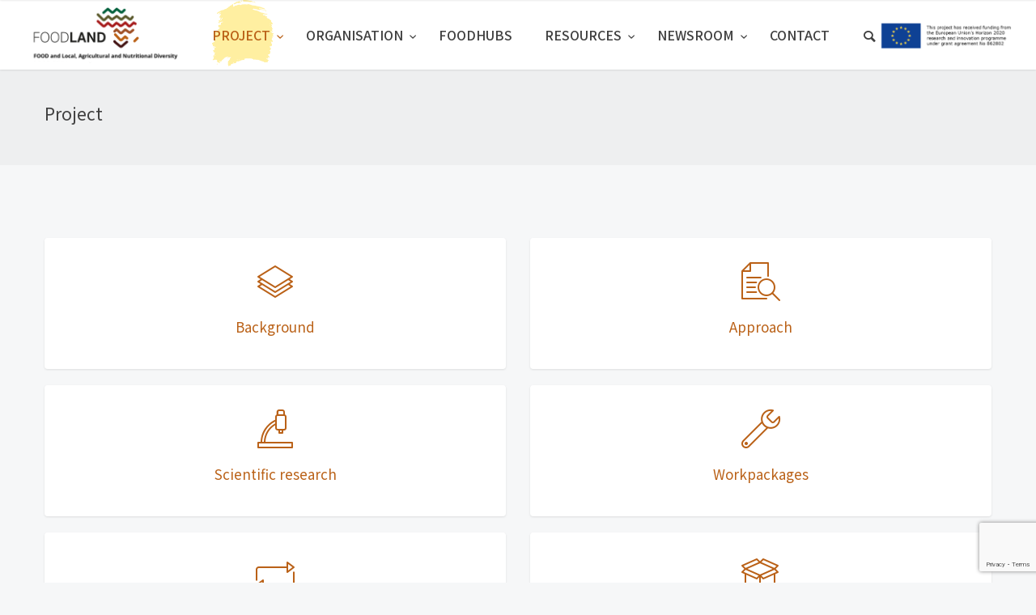

--- FILE ---
content_type: text/html; charset=UTF-8
request_url: https://foodland-africa.eu/project/
body_size: 8908
content:

<!doctype html>
<html lang="en-GB">

<head>
	<meta charset="UTF-8">
	<meta name="viewport" content="width=device-width, initial-scale=1.0">
	<link rel="pingback" href="https://foodland-africa.eu/xmlrpc.php" />
	<title>Project &#8211; FoodLAND</title>
<meta name='robots' content='max-image-preview:large' />
<link rel='dns-prefetch' href='//www.google.com' />
<link rel='dns-prefetch' href='//fonts.googleapis.com' />
<link rel='dns-prefetch' href='//s.w.org' />
<link rel="alternate" type="application/rss+xml" title="FoodLAND &raquo; Feed" href="https://foodland-africa.eu/feed/" />
<link rel="alternate" type="application/rss+xml" title="FoodLAND &raquo; Comments Feed" href="https://foodland-africa.eu/comments/feed/" />
<link rel="alternate" type="text/calendar" title="FoodLAND &raquo; iCal Feed" href="https://foodland-africa.eu/events/?ical=1" />
		<script type="text/javascript">
			window._wpemojiSettings = {"baseUrl":"https:\/\/s.w.org\/images\/core\/emoji\/13.1.0\/72x72\/","ext":".png","svgUrl":"https:\/\/s.w.org\/images\/core\/emoji\/13.1.0\/svg\/","svgExt":".svg","source":{"concatemoji":"https:\/\/foodland-africa.eu\/wp-includes\/js\/wp-emoji-release.min.js?ver=5.8.10"}};
			!function(e,a,t){var n,r,o,i=a.createElement("canvas"),p=i.getContext&&i.getContext("2d");function s(e,t){var a=String.fromCharCode;p.clearRect(0,0,i.width,i.height),p.fillText(a.apply(this,e),0,0);e=i.toDataURL();return p.clearRect(0,0,i.width,i.height),p.fillText(a.apply(this,t),0,0),e===i.toDataURL()}function c(e){var t=a.createElement("script");t.src=e,t.defer=t.type="text/javascript",a.getElementsByTagName("head")[0].appendChild(t)}for(o=Array("flag","emoji"),t.supports={everything:!0,everythingExceptFlag:!0},r=0;r<o.length;r++)t.supports[o[r]]=function(e){if(!p||!p.fillText)return!1;switch(p.textBaseline="top",p.font="600 32px Arial",e){case"flag":return s([127987,65039,8205,9895,65039],[127987,65039,8203,9895,65039])?!1:!s([55356,56826,55356,56819],[55356,56826,8203,55356,56819])&&!s([55356,57332,56128,56423,56128,56418,56128,56421,56128,56430,56128,56423,56128,56447],[55356,57332,8203,56128,56423,8203,56128,56418,8203,56128,56421,8203,56128,56430,8203,56128,56423,8203,56128,56447]);case"emoji":return!s([10084,65039,8205,55357,56613],[10084,65039,8203,55357,56613])}return!1}(o[r]),t.supports.everything=t.supports.everything&&t.supports[o[r]],"flag"!==o[r]&&(t.supports.everythingExceptFlag=t.supports.everythingExceptFlag&&t.supports[o[r]]);t.supports.everythingExceptFlag=t.supports.everythingExceptFlag&&!t.supports.flag,t.DOMReady=!1,t.readyCallback=function(){t.DOMReady=!0},t.supports.everything||(n=function(){t.readyCallback()},a.addEventListener?(a.addEventListener("DOMContentLoaded",n,!1),e.addEventListener("load",n,!1)):(e.attachEvent("onload",n),a.attachEvent("onreadystatechange",function(){"complete"===a.readyState&&t.readyCallback()})),(n=t.source||{}).concatemoji?c(n.concatemoji):n.wpemoji&&n.twemoji&&(c(n.twemoji),c(n.wpemoji)))}(window,document,window._wpemojiSettings);
		</script>
		<style type="text/css">
img.wp-smiley,
img.emoji {
	display: inline !important;
	border: none !important;
	box-shadow: none !important;
	height: 1em !important;
	width: 1em !important;
	margin: 0 .07em !important;
	vertical-align: -0.1em !important;
	background: none !important;
	padding: 0 !important;
}
</style>
	<link rel='stylesheet' id='tribe-common-skeleton-style-css'  href='https://foodland-africa.eu/wp-content/plugins/the-events-calendar/common/src/resources/css/common-skeleton.min.css?ver=4.12.15' type='text/css' media='all' />
<link rel='stylesheet' id='tribe-tooltip-css'  href='https://foodland-africa.eu/wp-content/plugins/the-events-calendar/common/src/resources/css/tooltip.min.css?ver=4.12.15' type='text/css' media='all' />
<link rel='stylesheet' id='wp-block-library-css'  href='https://foodland-africa.eu/wp-includes/css/dist/block-library/style.min.css?ver=5.8.10' type='text/css' media='all' />
<link rel='stylesheet' id='contact-form-7-css'  href='https://foodland-africa.eu/wp-content/plugins/contact-form-7/includes/css/styles.css?ver=5.3.2' type='text/css' media='all' />
<link rel='stylesheet' id='rs-plugin-settings-css'  href='https://foodland-africa.eu/wp-content/plugins/revslider/public/assets/css/settings.css?ver=5.4.8.2' type='text/css' media='all' />
<style id='rs-plugin-settings-inline-css' type='text/css'>
#rs-demo-id {}
</style>
<link rel='stylesheet' id='js_composer_front-css'  href='https://foodland-africa.eu/wp-content/plugins/js_composer/assets/css/js_composer.min.css?ver=6.2.0' type='text/css' media='all' />
<link rel='stylesheet' id='ebor-google-font-css'  href='//fonts.googleapis.com/css?family=Rubik%3A300%2C300i%2C400%2C400i%2C500%2C500i%2C700%2C700i&#038;ver=0.1' type='text/css' media='all' />
<link rel='stylesheet' id='bootstrap-css'  href='https://foodland-africa.eu/wp-content/themes/creatink/style/css/bootstrap.min.css?ver=0.1' type='text/css' media='all' />
<link rel='stylesheet' id='ebor-icons-css'  href='https://foodland-africa.eu/wp-content/themes/creatink/style/type/icons.css?ver=0.1' type='text/css' media='all' />
<link rel='stylesheet' id='ebor-plugins-css'  href='https://foodland-africa.eu/wp-content/themes/creatink/style/css/plugins.css?ver=0.1' type='text/css' media='all' />
<link rel='stylesheet' id='ebor-style-css'  href='https://foodland-africa.eu/wp-content/themes/csWPFoodland/style.css?ver=1.0.0' type='text/css' media='all' />
<style id='ebor-style-inline-css' type='text/css'>

				.cat2 { background-color: #70aed2 !important; }
			
			
			.disc:after {
			    background: rgba(186,97,23, 0.7)
			}
			.overlay.color span.bg {
			    background: rgba(186,97,23, 0.8);
			}
			.overlay6.color:after,
			.overlay6.color:before {
			    background: rgba(186,97,23, 0.5);
			}
			.overlay8.color figcaption {
			    background: rgba(186,97,23, 0.8);
			}
			.page-loading .spinner,
			.tp-loader.spinner,
			.lg-outer .lg-item:after,
			.fotorama__wrap--css3 .fotorama__spinner {
			    border-left: 3px solid rgba(186,97,23, .15);
			    border-right: 3px solid rgba(186,97,23, .15);
			    border-bottom: 3px solid rgba(186,97,23, .15);
			    border-top: 3px solid rgba(186,97,23, .8);
			}
			#scrollUp .btn {
			    background: rgba(186,97,23, 0.8);
			}
			#scrollUp .btn:hover,
			#scrollUp .btn:focus,
			#scrollUp .btn:active,
			#scrollUp .btn.active {
			    background: rgba(186,97,23, 1);
			}
			a.hover:hover {
			    border-bottom: 1px solid #ba6117;
			}
			a {
			    color: #ba6117;
			}
			a:hover,
			a:focus {
			    text-decoration: none;
			    color: #ba6117;
			}
			.color-wrapper {
			    background: #ba6117;
			}
			.navbar .nav > li > a:hover,
			.navbar .nav > li.active > a,
			.navbar .navbar-other a.nav-link:hover {
			    background: none;
			    color: #ba6117
			}
			.btn-group .dropdown-menu > li > a:hover,
			.btn-group .dropdown-menu > li > a:focus {
			    color: #ba6117;
			}
			.btn {
			    background: #ba6117;
			}
			.btn-border {
			    border: 2px solid #ba6117;
			    background: none;
			    color: #ba6117;
			}
			.btn:hover,
			.btn:focus,
			.btn:active,
			.btn.active {
			    background: #19aaca;
			}
			.btn-border:hover,
			.btn-border:focus,
			.btn-border:active,
			.btn-border.active {
			    border: 2px solid #ba6117;
			    background: #ba6117;
			}
			.fotorama__nav__frame.fotorama__nav__frame--thumb.fotorama__active:before {
			    border: 2px solid #ba6117;
			}
			.isotope-filter ul li a:hover,
			.isotope-filter ul li a.active {
			    color: #ba6117;
			}
			.size-picker span.active {
			    background: #ba6117;
			}
			.post-title a:hover,
			.more:hover,
			.meta a:hover {
			    color: #ba6117;
			}
			.meta.price {
			    color: #ba6117;
			}
			.post-nav-wrapper a:hover {
			    color: #ba6117;
			}
			.sidebox a:hover {
			    color: #ba6117
			}
			#comments .info h5 a:hover {
			    color: #ba6117;
			}
			.image-list li a:hover {
			    color: #ba6117
			}
			.icon-color,
			.text-color,
			.circle .progressbar-text {
			    color: #ba6117
			}
			.icon-border {
			    border: 3px solid #ba6117;
			}
			.icon-bg {
			    background: #ba6117;
			}
			.nav-tabs > li > a:hover,
			.nav-tabs > li > a:hover *,
			.nav-tabs > li.active > a,
			.nav-tabs > li.active > a *,
			.nav-tabs > li.active > a:hover,
			.nav-tabs > li.active > a:focus {
			    color: #ba6117;
			}
			.nav-tabs-lined.nav-tabs-lined-bottom > li.active > a:after {
			    border-bottom: 1px solid #ba6117;
			}
			.nav-tabs-lined.nav-tabs-lined-top > li.active > a:after {
			    border-top: 1px solid #ba6117;
			}
			.panel-group-lined .panel-active .panel-heading .panel-title {
			    border-bottom: 1px solid #ba6117;
			    color: #ba6117;
			}
			.panel-group-lined .panel-title > a:active {
			    color: #ba6117;
			}
			.timeline.dot .timeline-icon:before {
				background: #ba6117;
			}
			.tooltip-inner {
			    background-color: #ba6117;
			}
			.tooltip.top .tooltip-arrow,
			.tooltip.top-left .tooltip-arrow,
			.tooltip.top-right .tooltip-arrow {
			    border-top-color: #ba6117
			}
			.tooltip.right .tooltip-arrow {
			    border-right-color: #ba6117
			}
			.tooltip.left .tooltip-arrow {
			    border-left-color: #ba6117
			}
			.tooltip.bottom .tooltip-arrow,
			.tooltip.bottom-left .tooltip-arrow,
			.tooltip.bottom-right .tooltip-arrow {
			    border-bottom-color: #ba6117
			}
			.pagination ul > li > a:hover,
			.pagination ul > .active > a span {
			    color: #ba6117
			}
			textarea:focus,
			textarea.form-control:focus,
			input[type="text"]:focus,
			input[type="password"]:focus,
			input[type="datetime"]:focus,
			input[type="datetime-local"]:focus,
			input[type="date"]:focus,
			input[type="month"]:focus,
			input[type="time"]:focus,
			input[type="week"]:focus,
			input[type="number"]:focus,
			input[type="email"]:focus,
			input[type="url"]:focus,
			input[type="search"]:focus,
			input[type="tel"]:focus,
			input[type="color"]:focus,
			.uneditable-input:focus {
			    border-color: #ba6117
			}
			input[type="radio"]:focus + span,
			input[type="checkbox"]:focus + span,
			input[type="radio"]:active + span,
			input[type="checkbox"]:active + span {
			    border-color: #ba6117
			}
			input[type="radio"].error + span,
			input[type="checkbox"].error + span {
			    border-color: #ba6117
			}
			input[type="radio"] + span::after {
			    background-color: #ba6117;
			    border-color: #ba6117;
			}
			input[type="radio"]:checked + span,
			input[type="checkbox"]:checked + span {
			    border: 1px solid #ba6117
			}
			input[type="checkbox"] + span::after {
			    border: 0 solid #ba6117;
			}
			.bg-default {
			    background: #ba6117
			}
			.progressbar.border {
				border-color: #ba6117;
			}
			.progressbar svg path:last-child {
			    stroke: #ba6117;
			}
			.page-loading .caption {
			    color: #ba6117;
			}
			.inverse-text.dark-wrapper .pagination:not(.boxed):not(.round) ul > li > a:hover,
			.inverse-text.dark-wrapper .pagination.round-simple ul > li > a:hover,
			.inverse-text a:not(.btn):not([class*="color-s-"]):hover,
			.inverse-text .isotope-filter ul li a:hover,
			.inverse-text .isotope-filter ul li a.active,
			.inverse-text .text-color {
			    color: #ba6117 !important;
			}
			.inverse-text .post-title a:hover,
			.inverse-text .bg-white .meta a:hover,
			.inverse-text .bg-white a.more:hover,
			.inverse-text .pagination:not(.boxed):not(.round) ul > li > a:hover,
			.inverse-text .pagination.round-simple ul > li > a:hover {
			    color: #ba6117 !important;
			}
			.inverse-text:not(.navbar):not(.nav-wrapper) textarea:focus,
			.inverse-text:not(.navbar):not(.nav-wrapper) input[type="text"]:focus,
			.inverse-text:not(.navbar):not(.nav-wrapper) input[type="password"]:focus,
			.inverse-text:not(.navbar):not(.nav-wrapper) input[type="datetime"]:focus,
			.inverse-text:not(.navbar):not(.nav-wrapper) input[type="datetime-local"]:focus,
			.inverse-text:not(.navbar):not(.nav-wrapper) input[type="date"]:focus,
			.inverse-text:not(.navbar):not(.nav-wrapper) input[type="month"]:focus,
			.inverse-text:not(.navbar):not(.nav-wrapper) input[type="time"]:focus,
			.inverse-text:not(.navbar):not(.nav-wrapper) input[type="week"]:focus,
			.inverse-text:not(.navbar):not(.nav-wrapper) input[type="number"]:focus,
			.inverse-text:not(.navbar):not(.nav-wrapper) input[type="email"]:focus,
			.inverse-text:not(.navbar):not(.nav-wrapper) input[type="url"]:focus,
			.inverse-text:not(.navbar):not(.nav-wrapper) input[type="search"]:focus,
			.inverse-text:not(.navbar):not(.nav-wrapper) input[type="tel"]:focus,
			.inverse-text:not(.navbar):not(.nav-wrapper) input[type="color"]:focus,
			.inverse-text:not(.navbar):not(.nav-wrapper) .uneditable-input:focus {
			    border-color: #ba6117;
			}
			.inverse-text:not(.navbar):not(.nav-wrapper) input[type="radio"]:checked + span,
			.inverse-text:not(.navbar):not(.nav-wrapper) input[type="checkbox"]:checked + span {
			    border-color: #ba6117
			}
			@media (min-width: 992px) {
			    .navbar .navbar-nav > li > a.highlighted {
				    color: #ba6117
				}
				.inverse-text .navbar-nav > li:not(.active) > a:not(.highlighted):hover,
				.inverse-text .navbar-nav > li > a:hover {
					color: #ba6117 !important
				}
			}
			footer.image-footer {
				background-image: url();
				padding-bottom: ;				
			}
			body,
			footer a,
			.map-info p,
			.icon p,
			label.custom-select,
			.checkbox label,
			.radio label,
			select,
			textarea,
			textarea.form-control,
			input[type="text"]:not(.qty),
			input[type="password"],
			input[type="datetime"],
			input[type="datetime-local"],
			input[type="date"],
			input[type="month"],
			input[type="time"],
			input[type="week"],
			input[type="number"],
			input[type="email"],
			input[type="url"],
			input[type="search"],
			input[type="tel"],
			input[type="color"],
			.uneditable-input,
			.search-form:before,
			.color-text,
			.inverse-text .bg-white select,
			.inverse-text .bg-white textarea,
			.inverse-text .bg-white textarea.form-control,
			.inverse-text .bg-white input[type="text"]:not(.qty),
			.inverse-text .bg-white input[type="password"],
			.inverse-text .bg-white input[type="datetime"],
			.inverse-text .bg-white input[type="datetime-local"],
			.inverse-text .bg-white input[type="date"],
			.inverse-text .bg-white input[type="month"],
			.inverse-text .bg-white input[type="time"],
			.inverse-text .bg-white input[type="week"],
			.inverse-text .bg-white input[type="number"],
			.inverse-text .bg-white input[type="email"],
			.inverse-text .bg-white input[type="url"],
			.inverse-text .bg-white input[type="search"],
			.inverse-text .bg-white input[type="tel"],
			.inverse-text .bg-white input[type="color"],
			.inverse-text .bg-white .uneditable-input {
			    color: #707070;
			}
			.form-control::-webkit-input-placeholder {
			    color: #707070;
			    font-weight: normal;
			}
			.form-control:-moz-placeholder {
			    color: #707070;
			    font-weight: normal;
			    opacity: 1;
			}
			.form-control::-moz-placeholder {
			    color: #707070;
			    font-weight: normal;
			    opacity: 1;
			}
			.form-control:-ms-input-placeholder {
			    color: #707070;
			    font-weight: normal;
			}
			.inverse-text .bg-white p,
			.inverse-text .bg-white li,
			.inverse-text .panel-group-bg p,
			.inverse-text .bg-white table,
			.inverse-text .popover,
			.inverse-text .bg-white .color-text {
			    color: #707070 !important;
			}
			h1,
			h2,
			h3,
			h4,
			h5,
			h6 {
			    color: #404040;
			}
			.text-muted,
			.meta,
			a.more,
			.meta span:after,
			.meta *,
			.meta.breadcrumbs a,
			.meta.price .quantity,
			.meta.price del {
			    color: #aaaaaa;
			}
			.inverse-text:not(.navbar):not(.nav-wrapper) select {
			    color: #aaaaaa;
			}
			.inverse-text .form-control::-webkit-input-placeholder {
			    color: #aaaaaa;
			}
			.inverse-text .form-control:-moz-placeholder {
			    color: #aaaaaa;
			}
			.inverse-text .form-control::-moz-placeholder {
			    color: #aaaaaa;
			}
			.inverse-text .form-control:-ms-input-placeholder {
			    color: #aaaaaa;
			}
			footer.dark-wrapper a {
				color: #fff;
			}
			.light-wrapper {
			    background: #f6f7f8;
			}
			.dark-wrapper {
			    background: #2b2b2b;
			}
			footer.dark-wrapper,
			.navbar.dark-wrapper,
			.nav-wrapper.dark-wrapper,
			.navbar.narrow:not(.fixed) .nav-wrapper.dark-wrapper .container {
			    background: #272727;
			}
			.sub-footer.dark-wrapper {
			    background: #232323;
			}
		
</style>
<script type='text/javascript' src='https://foodland-africa.eu/wp-includes/js/jquery/jquery.min.js?ver=3.6.0' id='jquery-core-js'></script>
<script type='text/javascript' src='https://foodland-africa.eu/wp-includes/js/jquery/jquery-migrate.min.js?ver=3.3.2' id='jquery-migrate-js'></script>
<script type='text/javascript' src='https://foodland-africa.eu/wp-content/plugins/revslider/public/assets/js/jquery.themepunch.tools.min.js?ver=5.4.8.2' id='tp-tools-js'></script>
<script type='text/javascript' src='https://foodland-africa.eu/wp-content/plugins/revslider/public/assets/js/jquery.themepunch.revolution.min.js?ver=5.4.8.2' id='revmin-js'></script>
<script type='text/javascript' src='https://foodland-africa.eu/wp-content/plugins/google-analyticator/external-tracking.min.js?ver=6.5.5' id='ga-external-tracking-js'></script>
<link rel="https://api.w.org/" href="https://foodland-africa.eu/wp-json/" /><link rel="alternate" type="application/json" href="https://foodland-africa.eu/wp-json/wp/v2/pages/85" /><link rel="EditURI" type="application/rsd+xml" title="RSD" href="https://foodland-africa.eu/xmlrpc.php?rsd" />
<link rel="wlwmanifest" type="application/wlwmanifest+xml" href="https://foodland-africa.eu/wp-includes/wlwmanifest.xml" /> 
<link rel="canonical" href="https://foodland-africa.eu/project/" />
<link rel='shortlink' href='https://foodland-africa.eu/?p=85' />
<link rel="alternate" type="application/json+oembed" href="https://foodland-africa.eu/wp-json/oembed/1.0/embed?url=https%3A%2F%2Ffoodland-africa.eu%2Fproject%2F" />
<meta name="tec-api-version" content="v1"><meta name="tec-api-origin" content="https://foodland-africa.eu"><link rel="https://theeventscalendar.com/" href="https://foodland-africa.eu/wp-json/tribe/events/v1/" /><meta name="generator" content="Powered by WPBakery Page Builder - drag and drop page builder for WordPress."/>
<meta name="generator" content="Powered by Slider Revolution 5.4.8.2 - responsive, Mobile-Friendly Slider Plugin for WordPress with comfortable drag and drop interface." />
<link rel="icon" href="https://foodland-africa.eu/wp-content/uploads/2020/08/cropped-FOODLAND-32x32.png" sizes="32x32" />
<link rel="icon" href="https://foodland-africa.eu/wp-content/uploads/2020/08/cropped-FOODLAND-192x192.png" sizes="192x192" />
<link rel="apple-touch-icon" href="https://foodland-africa.eu/wp-content/uploads/2020/08/cropped-FOODLAND-180x180.png" />
<meta name="msapplication-TileImage" content="https://foodland-africa.eu/wp-content/uploads/2020/08/cropped-FOODLAND-270x270.png" />
<!-- Google Analytics Tracking by Google Analyticator 6.5.5 -->
<script type="text/javascript">
    var analyticsFileTypes = [''];
    var analyticsSnippet = 'disabled';
    var analyticsEventTracking = 'enabled';
</script>
<script type="text/javascript">
	(function(i,s,o,g,r,a,m){i['GoogleAnalyticsObject']=r;i[r]=i[r]||function(){
	(i[r].q=i[r].q||[]).push(arguments)},i[r].l=1*new Date();a=s.createElement(o),
	m=s.getElementsByTagName(o)[0];a.async=1;a.src=g;m.parentNode.insertBefore(a,m)
	})(window,document,'script','//www.google-analytics.com/analytics.js','ga');
	ga('create', 'UA-177623521-1', 'auto');
 
	ga('send', 'pageview');
</script>
<script type="text/javascript">function setREVStartSize(e){									
						try{ e.c=jQuery(e.c);var i=jQuery(window).width(),t=9999,r=0,n=0,l=0,f=0,s=0,h=0;
							if(e.responsiveLevels&&(jQuery.each(e.responsiveLevels,function(e,f){f>i&&(t=r=f,l=e),i>f&&f>r&&(r=f,n=e)}),t>r&&(l=n)),f=e.gridheight[l]||e.gridheight[0]||e.gridheight,s=e.gridwidth[l]||e.gridwidth[0]||e.gridwidth,h=i/s,h=h>1?1:h,f=Math.round(h*f),"fullscreen"==e.sliderLayout){var u=(e.c.width(),jQuery(window).height());if(void 0!=e.fullScreenOffsetContainer){var c=e.fullScreenOffsetContainer.split(",");if (c) jQuery.each(c,function(e,i){u=jQuery(i).length>0?u-jQuery(i).outerHeight(!0):u}),e.fullScreenOffset.split("%").length>1&&void 0!=e.fullScreenOffset&&e.fullScreenOffset.length>0?u-=jQuery(window).height()*parseInt(e.fullScreenOffset,0)/100:void 0!=e.fullScreenOffset&&e.fullScreenOffset.length>0&&(u-=parseInt(e.fullScreenOffset,0))}f=u}else void 0!=e.minHeight&&f<e.minHeight&&(f=e.minHeight);e.c.closest(".rev_slider_wrapper").css({height:f})					
						}catch(d){console.log("Failure at Presize of Slider:"+d)}						
					};</script>
		<style type="text/css" id="wp-custom-css">
			.widget .widget-title {
  font-size: 12px;
}		</style>
		<noscript><style> .wpb_animate_when_almost_visible { opacity: 1; }</style></noscript>        <!-- Google tag (gtag.js) -->
        <script async src="https://www.googletagmanager.com/gtag/js?id=G-8N49E2HZEF"></script>
        <script>
             window.dataLayer = window.dataLayer || [];
             function gtag(){dataLayer.push(arguments);}
             gtag('js', new Date());
             gtag('config', 'G-8N49E2HZEF');
        </script>
</head>

<body class="page-template-default page page-id-85 page-parent tribe-no-js wpb-js-composer js-comp-ver-6.2.0 vc_responsive">

<div class="content-wrapper">

<nav class="navbar center wide">
	
	<div class="flex-it">
	
		<div class="navbar-header align-left">
			
<div class="navbar-brand">
		<a href="https://foodland-africa.eu/">		
		<img 
			src="#" 
			srcset="https://foodland-africa.eu/wp-content/uploads/2022/09/newlogo-sm.png 1x, https://foodland-africa.eu/wp-content/uploads/2022/09/newlogo.png 2x" 
			alt="FoodLAND" 
		/>		
	</a>
	</div>
<div class="nav-bars-wrapper">
	<div class="nav-bars-inner">
		<div class="nav-bars" data-toggle="collapse" data-target=".navbar-collapse">
			<span></span>
		</div>
	</div><!-- /.nav-bars-inner -->
</div><!-- /.nav-bars-wrapper --><div class="navbar-other">
	<ul class="nav">
		
	<li>
		<div class="btn-group btn-search">
		
			<a href="#" data-toggle="dropdown" class="nav-link">
				<i class="et-magnifying-glass"></i>
			</a>
			
			<div class="dropdown-menu dropdown-menu-right">
				<form class="search-form" method="get" id="searchform" action="https://foodland-africa.eu/">
	<div class="form-group mb-0">
		<input type="text" name="s" class="form-control" placeholder="Search something" />
	</div><!-- /.form-group -->
</form><!-- /.search-form -->			</div><!-- /.dropdown-menu -->
			
		</div><!-- /.btn-group -->
	</li>
	</ul>
</div><!-- /.navbar-other -->		</div><!-- /.nav-header -->
		
		<div class="align-center flex-it">
			<div class="navbar-collapse collapse">
	<ul class="nav navbar-nav"><li id="menu-item-102" class="menu-item menu-item-type-post_type menu-item-object-page current-menu-item page_item page-item-85 current_page_item menu-item-has-children menu-item-102 dropdown active"><a class="dropdown-toggle js-activated" href="https://foodland-africa.eu/project/" data-toggle="dropdown">Project <span class="caret"></span></a>
<ul role="menu" class=" dropdown-menu">
	<li id="menu-item-249" class="menu-item menu-item-type-post_type menu-item-object-page menu-item-249"><a href="https://foodland-africa.eu/project/background/">Background</a></li>
	<li id="menu-item-248" class="menu-item menu-item-type-post_type menu-item-object-page menu-item-248"><a href="https://foodland-africa.eu/project/approach/">Approach</a></li>
	<li id="menu-item-1023" class="menu-item menu-item-type-post_type menu-item-object-page menu-item-1023"><a href="https://foodland-africa.eu/project/scientific-research/">Scientific research</a></li>
	<li id="menu-item-247" class="menu-item menu-item-type-post_type menu-item-object-page menu-item-247"><a href="https://foodland-africa.eu/project/workpackages/">Work packages</a></li>
	<li id="menu-item-900" class="menu-item menu-item-type-post_type menu-item-object-page menu-item-900"><a href="https://foodland-africa.eu/project/eu-africa-ri-partnership/">EU-Africa R&#038;I Partnership</a></li>
	<li id="menu-item-2010" class="menu-item menu-item-type-post_type menu-item-object-page menu-item-2010"><a href="https://foodland-africa.eu/foodland-open-platform/">FoodLAND Open Platform</a></li>
</ul>
</li>
<li id="menu-item-1580" class="menu-item menu-item-type-custom menu-item-object-custom menu-item-has-children menu-item-1580 dropdown"><a class="dropdown-toggle js-activated" data-toggle="dropdown">Organisation <span class="caret"></span></a>
<ul role="menu" class=" dropdown-menu">
	<li id="menu-item-101" class="menu-item menu-item-type-post_type menu-item-object-page menu-item-101"><a href="https://foodland-africa.eu/consortium/">Consortium</a></li>
	<li id="menu-item-2019" class="menu-item menu-item-type-post_type menu-item-object-page menu-item-2019"><a href="https://foodland-africa.eu/scientific-advisory-board/">Scientific Advisory Board</a></li>
	<li id="menu-item-2018" class="menu-item menu-item-type-post_type menu-item-object-page menu-item-2018"><a href="https://foodland-africa.eu/stakeholder-advisory-board-stab/">Stakeholder Advisory Board</a></li>
</ul>
</li>
<li id="menu-item-105" class="menu-item menu-item-type-custom menu-item-object-custom menu-item-105"><a href="/foodhubs">Foodhubs</a></li>
<li id="menu-item-103" class="menu-item menu-item-type-post_type menu-item-object-page menu-item-has-children menu-item-103 dropdown"><a class="dropdown-toggle js-activated" href="https://foodland-africa.eu/resources/" data-toggle="dropdown">Resources <span class="caret"></span></a>
<ul role="menu" class=" dropdown-menu">
	<li id="menu-item-278" class="menu-item menu-item-type-post_type menu-item-object-page menu-item-278"><a href="https://foodland-africa.eu/resources/videos/">Videos</a></li>
	<li id="menu-item-1415" class="menu-item menu-item-type-post_type menu-item-object-page menu-item-1415"><a href="https://foodland-africa.eu/resources/results/">Results</a></li>
	<li id="menu-item-989" class="menu-item menu-item-type-post_type menu-item-object-page menu-item-989"><a href="https://foodland-africa.eu/photo-gallery/">Photo gallery</a></li>
	<li id="menu-item-276" class="menu-item menu-item-type-post_type menu-item-object-page menu-item-276"><a href="https://foodland-africa.eu/resources/flyers/">Promotional material</a></li>
	<li id="menu-item-3182" class="menu-item menu-item-type-post_type menu-item-object-page menu-item-3182"><a href="https://foodland-africa.eu/resources/training-packages/">Training packages</a></li>
	<li id="menu-item-275" class="menu-item menu-item-type-post_type menu-item-object-page menu-item-275"><a href="https://foodland-africa.eu/resources/nutritional-recomendations/">Nutritional recommendations</a></li>
</ul>
</li>
<li id="menu-item-283" class="menu-item menu-item-type-post_type menu-item-object-page menu-item-has-children menu-item-283 dropdown"><a class="dropdown-toggle js-activated" href="https://foodland-africa.eu/newsroom/" data-toggle="dropdown">Newsroom <span class="caret"></span></a>
<ul role="menu" class=" dropdown-menu">
	<li id="menu-item-106" class="menu-item menu-item-type-taxonomy menu-item-object-category menu-item-106"><a href="https://foodland-africa.eu/news/">News</a></li>
	<li id="menu-item-295" class="menu-item menu-item-type-custom menu-item-object-custom menu-item-295"><a href="/events/">Events</a></li>
	<li id="menu-item-617" class="menu-item menu-item-type-post_type menu-item-object-page menu-item-617"><a href="https://foodland-africa.eu/newsroom/newsletters/">Newsletters</a></li>
</ul>
</li>
<li id="menu-item-100" class="menu-item menu-item-type-post_type menu-item-object-page menu-item-100"><a href="https://foodland-africa.eu/contact/">Contact</a></li>
</ul></div><!--/.nav-collapse --><div class="navbar-other">
	<ul class="nav">
		
	<li>
		<div class="btn-group btn-search">
		
			<a href="#" data-toggle="dropdown" class="nav-link">
				<i class="et-magnifying-glass"></i>
			</a>
			
			<div class="dropdown-menu dropdown-menu-right">
				<form class="search-form" method="get" id="searchform" action="https://foodland-africa.eu/">
	<div class="form-group mb-0">
		<input type="text" name="s" class="form-control" placeholder="Search something" />
	</div><!-- /.form-group -->
</form><!-- /.search-form -->			</div><!-- /.dropdown-menu -->
			
		</div><!-- /.btn-group -->
	</li>
	</ul>
</div><!-- /.navbar-other -->		</div><!--/.align-center -->
		
		<div class="align-right text-right">
                    <img src="https://foodland-africa.eu/wp-content/themes/csWPFoodland/images/eu_fl_logo_sm.png" />
		</div><!--/.align-right -->
		
	</div><!--/.flex-it -->
	
</nav><!--/.navbar -->
<div class="wrapper gray-wrapper page-title-wrapper">
			<div class="container inner pt-40 pb-40 flex-it">
			
			<h1 class="page-title align-left">Project</h1>			
		</div><!-- /.container --> 
	</div>
<div class="container">
	<section class="vc_section"><div class="vc_row wpb_row vc_row-fluid"><div class="wpb_column vc_column_container vc_col-sm-6"><div class="vc_column-inner"><div class="wpb_wrapper">
			<div class="box box-bg bg-white text-center"> 
				<span class="icon icon-m icon-color mb-20" >
					<i class="si-construction_tiles"></i>
				</span>
				</p>
<h5><a href="/project/background/" target="_blank" rel="noopener noreferrer">Background</a></h5>
<p>
			</div>
		
			<div class="box box-bg bg-white text-center"> 
				<span class="icon icon-m icon-color mb-20" >
					<i class="si-education_science-microscope"></i>
				</span>
				</p>
<h5><a href="/project/scientific-research/">Scientific research</a></h5>
<p>
			</div>
		
			<div class="box box-bg bg-white text-center"> 
				<span class="icon icon-m icon-color mb-20" >
					<i class="si-music_shuffle-2"></i>
				</span>
				</p>
<h5><a href="/project/eu-africa-ri-partnership/">EU-Africa R&I Partnership</a></h5>
<p>
			</div>
		</div></div></div><div class="wpb_column vc_column_container vc_col-sm-6"><div class="vc_column-inner"><div class="wpb_wrapper">
			<div class="box box-bg bg-white text-center"> 
				<span class="icon icon-m icon-color mb-20" >
					<i class="si-files_search-document"></i>
				</span>
				</p>
<h5><a href="/project/approach/">Approach</a></h5>
<p>
			</div>
		
			<div class="box box-bg bg-white text-center"> 
				<span class="icon icon-m icon-color mb-20" >
					<i class="si-construction_wrench-2"></i>
				</span>
				</p>
<h5><a href="/project/workpackages/">Workpackages</a></h5>
<p>
			</div>
		
			<div class="box box-bg bg-white text-center"> 
				<span class="icon icon-m icon-color mb-20" >
					<i class="si-logistics_open-box-2"></i>
				</span>
				</p>
<h5><a href="https://foodland-africa.eu/foodland-open-platform/">Open Platform</a></h5>
<p>
			</div>
		</div></div></div></div></section>
<div class="clearfix"></div></div>


</div><!-- /.content-wrapper -->

<footer class="dark-wrapper inverse-text">

	<div class="container inner pt-20 pb-20">
	<div class="row">
		<div class="col-sm-1"><div id="media_image-2" class="widget widget_media_image"><img width="300" height="194" src="https://foodland-africa.eu/wp-content/uploads/2020/09/europe-emblem-1-300x194.png" class="image wp-image-476  attachment-medium size-medium" alt="" loading="lazy" style="max-width: 100%; height: auto;" srcset="https://foodland-africa.eu/wp-content/uploads/2020/09/europe-emblem-1-300x194.png 300w, https://foodland-africa.eu/wp-content/uploads/2020/09/europe-emblem-1-1024x663.png 1024w, https://foodland-africa.eu/wp-content/uploads/2020/09/europe-emblem-1-768x498.png 768w, https://foodland-africa.eu/wp-content/uploads/2020/09/europe-emblem-1-1536x995.png 1536w, https://foodland-africa.eu/wp-content/uploads/2020/09/europe-emblem-1-2048x1327.png 2048w" sizes="(max-width: 300px) 100vw, 300px" /></div></div><div class="col-sm-11"><div id="text-3" class="widget widget_text">			<div class="textwidget"><p>This project has received funding from the European Union&#8217;s Horizon 2020 research and innovation programme under grant agreement No 862802</p>
</div>
		</div></div><div class="clear"></div>	</div>
</div>	
	<div class="sub-footer dark-wrapper inverse-text">
		<div class="container inner text-center">
					</div><!-- /.container --> 
	</div><!-- /.sub-footer --> 

</footer>		<script>
		( function ( body ) {
			'use strict';
			body.className = body.className.replace( /\btribe-no-js\b/, 'tribe-js' );
		} )( document.body );
		</script>
		<script> /* <![CDATA[ */var tribe_l10n_datatables = {"aria":{"sort_ascending":": activate to sort column ascending","sort_descending":": activate to sort column descending"},"length_menu":"Show _MENU_ entries","empty_table":"No data available in table","info":"Showing _START_ to _END_ of _TOTAL_ entries","info_empty":"Showing 0 to 0 of 0 entries","info_filtered":"(filtered from _MAX_ total entries)","zero_records":"No matching records found","search":"Search:","all_selected_text":"All items on this page were selected. ","select_all_link":"Select all pages","clear_selection":"Clear Selection.","pagination":{"all":"All","next":"Next","previous":"Previous"},"select":{"rows":{"0":"","_":": Selected %d rows","1":": Selected 1 row"}},"datepicker":{"dayNames":["Sunday","Monday","Tuesday","Wednesday","Thursday","Friday","Saturday"],"dayNamesShort":["Sun","Mon","Tue","Wed","Thu","Fri","Sat"],"dayNamesMin":["S","M","T","W","T","F","S"],"monthNames":["January","February","March","April","May","June","July","August","September","October","November","December"],"monthNamesShort":["January","February","March","April","May","June","July","August","September","October","November","December"],"monthNamesMin":["Jan","Feb","Mar","Apr","May","Jun","Jul","Aug","Sep","Oct","Nov","Dec"],"nextText":"Next","prevText":"Prev","currentText":"Today","closeText":"Done","today":"Today","clear":"Clear"}};/* ]]> */ </script><script type='text/javascript' id='contact-form-7-js-extra'>
/* <![CDATA[ */
var wpcf7 = {"apiSettings":{"root":"https:\/\/foodland-africa.eu\/wp-json\/contact-form-7\/v1","namespace":"contact-form-7\/v1"}};
/* ]]> */
</script>
<script type='text/javascript' src='https://foodland-africa.eu/wp-content/plugins/contact-form-7/includes/js/scripts.js?ver=5.3.2' id='contact-form-7-js'></script>
<script type='text/javascript' src='https://www.google.com/recaptcha/api.js?render=6Ld-QdEZAAAAANjzH8DBCSE7E0hnCs-afrGanx2n&#038;ver=3.0' id='google-recaptcha-js'></script>
<script type='text/javascript' id='wpcf7-recaptcha-js-extra'>
/* <![CDATA[ */
var wpcf7_recaptcha = {"sitekey":"6Ld-QdEZAAAAANjzH8DBCSE7E0hnCs-afrGanx2n","actions":{"homepage":"homepage","contactform":"contactform"}};
/* ]]> */
</script>
<script type='text/javascript' src='https://foodland-africa.eu/wp-content/plugins/contact-form-7/modules/recaptcha/script.js?ver=5.3.2' id='wpcf7-recaptcha-js'></script>
<script type='text/javascript' src='https://foodland-africa.eu/wp-content/themes/creatink/style/js/bootstrap.min.js?ver=0.1' id='bootstrap-js'></script>
<script type='text/javascript' src='https://foodland-africa.eu/wp-content/themes/creatink/style/js/aos.js?ver=0.1' id='ebor-aos-js'></script>
<script type='text/javascript' src='https://foodland-africa.eu/wp-content/themes/creatink/style/js/circleinfo.js?ver=0.1' id='ebor-circleinfo-js'></script>
<script type='text/javascript' src='https://foodland-africa.eu/wp-content/themes/creatink/style/js/cocoen.js?ver=0.1' id='ebor-cocoen-js'></script>
<script type='text/javascript' src='https://foodland-africa.eu/wp-content/themes/creatink/style/js/collage.js?ver=0.1' id='ebor-collage-js'></script>
<script type='text/javascript' src='https://foodland-africa.eu/wp-content/themes/creatink/style/js/countdown.js?ver=0.1' id='ebor-countdown-js'></script>
<script type='text/javascript' src='https://foodland-africa.eu/wp-content/themes/creatink/style/js/counterup.js?ver=0.1' id='ebor-counterup-js'></script>
<script type='text/javascript' src='https://foodland-africa.eu/wp-content/themes/creatink/style/js/easing.js?ver=0.1' id='ebor-easing-js'></script>
<script type='text/javascript' src='https://foodland-africa.eu/wp-content/themes/creatink/style/js/flickr.js?ver=0.1' id='ebor-flickr-js'></script>
<script type='text/javascript' src='https://foodland-africa.eu/wp-content/themes/creatink/style/js/fotorama.js?ver=0.1' id='ebor-fotorama-js'></script>
<script type='text/javascript' src='https://foodland-africa.eu/wp-content/themes/creatink/style/js/goodshare.js?ver=0.1' id='ebor-goodshare-js'></script>
<script type='text/javascript' src='https://foodland-africa.eu/wp-content/themes/creatink/style/js/gtt.js?ver=0.1' id='ebor-gtt-js'></script>
<script type='text/javascript' src='https://foodland-africa.eu/wp-includes/js/imagesloaded.min.js?ver=4.1.4' id='imagesloaded-js'></script>
<script type='text/javascript' src='https://foodland-africa.eu/wp-content/themes/creatink/style/js/instafeed.js?ver=0.1' id='ebor-instafeed-js'></script>
<script type='text/javascript' src='https://foodland-africa.eu/wp-content/plugins/js_composer/assets/lib/bower/isotope/dist/isotope.pkgd.min.js?ver=6.2.0' id='isotope-js'></script>
<script type='text/javascript' src='https://foodland-africa.eu/wp-content/themes/creatink/style/js/jribbble.js?ver=0.1' id='ebor-jribbble-js'></script>
<script type='text/javascript' src='https://foodland-africa.eu/wp-content/themes/creatink/style/js/lightgallery.js?ver=0.1' id='ebor-lightgallery-js'></script>
<script type='text/javascript' src='https://foodland-africa.eu/wp-content/themes/creatink/style/js/mousewheel.js?ver=0.1' id='ebor-mousewheel-js'></script>
<script type='text/javascript' src='https://foodland-africa.eu/wp-content/themes/creatink/style/js/picturefill.js?ver=0.1' id='ebor-picturefill-js'></script>
<script type='text/javascript' src='https://foodland-africa.eu/wp-content/themes/creatink/style/js/plyr.js?ver=0.1' id='ebor-plyr-js'></script>
<script type='text/javascript' src='https://foodland-africa.eu/wp-content/themes/creatink/style/js/prettify.js?ver=0.1' id='ebor-prettify-js'></script>
<script type='text/javascript' src='https://foodland-africa.eu/wp-content/themes/creatink/style/js/progressbar.js?ver=0.1' id='ebor-progressbar-js'></script>
<script type='text/javascript' src='https://foodland-africa.eu/wp-content/themes/creatink/style/js/slick.js?ver=0.1' id='ebor-slick-js'></script>
<script type='text/javascript' src='https://foodland-africa.eu/wp-content/themes/creatink/style/js/smartmenus.js?ver=0.1' id='ebor-smartmenus-js'></script>
<script type='text/javascript' src='https://foodland-africa.eu/wp-content/themes/creatink/style/js/stickyheader.js?ver=0.1' id='ebor-stickyheader-js'></script>
<script type='text/javascript' src='https://foodland-africa.eu/wp-content/themes/creatink/style/js/typer.js?ver=0.1' id='ebor-typer-js'></script>
<script type='text/javascript' src='https://foodland-africa.eu/wp-content/themes/creatink/style/js/waypoints.js?ver=0.1' id='ebor-waypoints-js'></script>
<script type='text/javascript' id='ebor-scripts-js-extra'>
/* <![CDATA[ */
var creatink_data = {"overlay_style":"overlay overlay1"};
/* ]]> */
</script>
<script type='text/javascript' src='https://foodland-africa.eu/wp-content/themes/creatink/style/js/scripts.js?ver=0.1' id='ebor-scripts-js'></script>
<script type='text/javascript' src='https://foodland-africa.eu/wp-includes/js/wp-embed.min.js?ver=5.8.10' id='wp-embed-js'></script>
<script type='text/javascript' src='https://foodland-africa.eu/wp-content/plugins/js_composer/assets/js/dist/js_composer_front.min.js?ver=6.2.0' id='wpb_composer_front_js-js'></script>
</body>
</html>


--- FILE ---
content_type: text/html; charset=utf-8
request_url: https://www.google.com/recaptcha/api2/anchor?ar=1&k=6Ld-QdEZAAAAANjzH8DBCSE7E0hnCs-afrGanx2n&co=aHR0cHM6Ly9mb29kbGFuZC1hZnJpY2EuZXU6NDQz&hl=en&v=PoyoqOPhxBO7pBk68S4YbpHZ&size=invisible&anchor-ms=20000&execute-ms=30000&cb=kaym3cth6ny1
body_size: 48505
content:
<!DOCTYPE HTML><html dir="ltr" lang="en"><head><meta http-equiv="Content-Type" content="text/html; charset=UTF-8">
<meta http-equiv="X-UA-Compatible" content="IE=edge">
<title>reCAPTCHA</title>
<style type="text/css">
/* cyrillic-ext */
@font-face {
  font-family: 'Roboto';
  font-style: normal;
  font-weight: 400;
  font-stretch: 100%;
  src: url(//fonts.gstatic.com/s/roboto/v48/KFO7CnqEu92Fr1ME7kSn66aGLdTylUAMa3GUBHMdazTgWw.woff2) format('woff2');
  unicode-range: U+0460-052F, U+1C80-1C8A, U+20B4, U+2DE0-2DFF, U+A640-A69F, U+FE2E-FE2F;
}
/* cyrillic */
@font-face {
  font-family: 'Roboto';
  font-style: normal;
  font-weight: 400;
  font-stretch: 100%;
  src: url(//fonts.gstatic.com/s/roboto/v48/KFO7CnqEu92Fr1ME7kSn66aGLdTylUAMa3iUBHMdazTgWw.woff2) format('woff2');
  unicode-range: U+0301, U+0400-045F, U+0490-0491, U+04B0-04B1, U+2116;
}
/* greek-ext */
@font-face {
  font-family: 'Roboto';
  font-style: normal;
  font-weight: 400;
  font-stretch: 100%;
  src: url(//fonts.gstatic.com/s/roboto/v48/KFO7CnqEu92Fr1ME7kSn66aGLdTylUAMa3CUBHMdazTgWw.woff2) format('woff2');
  unicode-range: U+1F00-1FFF;
}
/* greek */
@font-face {
  font-family: 'Roboto';
  font-style: normal;
  font-weight: 400;
  font-stretch: 100%;
  src: url(//fonts.gstatic.com/s/roboto/v48/KFO7CnqEu92Fr1ME7kSn66aGLdTylUAMa3-UBHMdazTgWw.woff2) format('woff2');
  unicode-range: U+0370-0377, U+037A-037F, U+0384-038A, U+038C, U+038E-03A1, U+03A3-03FF;
}
/* math */
@font-face {
  font-family: 'Roboto';
  font-style: normal;
  font-weight: 400;
  font-stretch: 100%;
  src: url(//fonts.gstatic.com/s/roboto/v48/KFO7CnqEu92Fr1ME7kSn66aGLdTylUAMawCUBHMdazTgWw.woff2) format('woff2');
  unicode-range: U+0302-0303, U+0305, U+0307-0308, U+0310, U+0312, U+0315, U+031A, U+0326-0327, U+032C, U+032F-0330, U+0332-0333, U+0338, U+033A, U+0346, U+034D, U+0391-03A1, U+03A3-03A9, U+03B1-03C9, U+03D1, U+03D5-03D6, U+03F0-03F1, U+03F4-03F5, U+2016-2017, U+2034-2038, U+203C, U+2040, U+2043, U+2047, U+2050, U+2057, U+205F, U+2070-2071, U+2074-208E, U+2090-209C, U+20D0-20DC, U+20E1, U+20E5-20EF, U+2100-2112, U+2114-2115, U+2117-2121, U+2123-214F, U+2190, U+2192, U+2194-21AE, U+21B0-21E5, U+21F1-21F2, U+21F4-2211, U+2213-2214, U+2216-22FF, U+2308-230B, U+2310, U+2319, U+231C-2321, U+2336-237A, U+237C, U+2395, U+239B-23B7, U+23D0, U+23DC-23E1, U+2474-2475, U+25AF, U+25B3, U+25B7, U+25BD, U+25C1, U+25CA, U+25CC, U+25FB, U+266D-266F, U+27C0-27FF, U+2900-2AFF, U+2B0E-2B11, U+2B30-2B4C, U+2BFE, U+3030, U+FF5B, U+FF5D, U+1D400-1D7FF, U+1EE00-1EEFF;
}
/* symbols */
@font-face {
  font-family: 'Roboto';
  font-style: normal;
  font-weight: 400;
  font-stretch: 100%;
  src: url(//fonts.gstatic.com/s/roboto/v48/KFO7CnqEu92Fr1ME7kSn66aGLdTylUAMaxKUBHMdazTgWw.woff2) format('woff2');
  unicode-range: U+0001-000C, U+000E-001F, U+007F-009F, U+20DD-20E0, U+20E2-20E4, U+2150-218F, U+2190, U+2192, U+2194-2199, U+21AF, U+21E6-21F0, U+21F3, U+2218-2219, U+2299, U+22C4-22C6, U+2300-243F, U+2440-244A, U+2460-24FF, U+25A0-27BF, U+2800-28FF, U+2921-2922, U+2981, U+29BF, U+29EB, U+2B00-2BFF, U+4DC0-4DFF, U+FFF9-FFFB, U+10140-1018E, U+10190-1019C, U+101A0, U+101D0-101FD, U+102E0-102FB, U+10E60-10E7E, U+1D2C0-1D2D3, U+1D2E0-1D37F, U+1F000-1F0FF, U+1F100-1F1AD, U+1F1E6-1F1FF, U+1F30D-1F30F, U+1F315, U+1F31C, U+1F31E, U+1F320-1F32C, U+1F336, U+1F378, U+1F37D, U+1F382, U+1F393-1F39F, U+1F3A7-1F3A8, U+1F3AC-1F3AF, U+1F3C2, U+1F3C4-1F3C6, U+1F3CA-1F3CE, U+1F3D4-1F3E0, U+1F3ED, U+1F3F1-1F3F3, U+1F3F5-1F3F7, U+1F408, U+1F415, U+1F41F, U+1F426, U+1F43F, U+1F441-1F442, U+1F444, U+1F446-1F449, U+1F44C-1F44E, U+1F453, U+1F46A, U+1F47D, U+1F4A3, U+1F4B0, U+1F4B3, U+1F4B9, U+1F4BB, U+1F4BF, U+1F4C8-1F4CB, U+1F4D6, U+1F4DA, U+1F4DF, U+1F4E3-1F4E6, U+1F4EA-1F4ED, U+1F4F7, U+1F4F9-1F4FB, U+1F4FD-1F4FE, U+1F503, U+1F507-1F50B, U+1F50D, U+1F512-1F513, U+1F53E-1F54A, U+1F54F-1F5FA, U+1F610, U+1F650-1F67F, U+1F687, U+1F68D, U+1F691, U+1F694, U+1F698, U+1F6AD, U+1F6B2, U+1F6B9-1F6BA, U+1F6BC, U+1F6C6-1F6CF, U+1F6D3-1F6D7, U+1F6E0-1F6EA, U+1F6F0-1F6F3, U+1F6F7-1F6FC, U+1F700-1F7FF, U+1F800-1F80B, U+1F810-1F847, U+1F850-1F859, U+1F860-1F887, U+1F890-1F8AD, U+1F8B0-1F8BB, U+1F8C0-1F8C1, U+1F900-1F90B, U+1F93B, U+1F946, U+1F984, U+1F996, U+1F9E9, U+1FA00-1FA6F, U+1FA70-1FA7C, U+1FA80-1FA89, U+1FA8F-1FAC6, U+1FACE-1FADC, U+1FADF-1FAE9, U+1FAF0-1FAF8, U+1FB00-1FBFF;
}
/* vietnamese */
@font-face {
  font-family: 'Roboto';
  font-style: normal;
  font-weight: 400;
  font-stretch: 100%;
  src: url(//fonts.gstatic.com/s/roboto/v48/KFO7CnqEu92Fr1ME7kSn66aGLdTylUAMa3OUBHMdazTgWw.woff2) format('woff2');
  unicode-range: U+0102-0103, U+0110-0111, U+0128-0129, U+0168-0169, U+01A0-01A1, U+01AF-01B0, U+0300-0301, U+0303-0304, U+0308-0309, U+0323, U+0329, U+1EA0-1EF9, U+20AB;
}
/* latin-ext */
@font-face {
  font-family: 'Roboto';
  font-style: normal;
  font-weight: 400;
  font-stretch: 100%;
  src: url(//fonts.gstatic.com/s/roboto/v48/KFO7CnqEu92Fr1ME7kSn66aGLdTylUAMa3KUBHMdazTgWw.woff2) format('woff2');
  unicode-range: U+0100-02BA, U+02BD-02C5, U+02C7-02CC, U+02CE-02D7, U+02DD-02FF, U+0304, U+0308, U+0329, U+1D00-1DBF, U+1E00-1E9F, U+1EF2-1EFF, U+2020, U+20A0-20AB, U+20AD-20C0, U+2113, U+2C60-2C7F, U+A720-A7FF;
}
/* latin */
@font-face {
  font-family: 'Roboto';
  font-style: normal;
  font-weight: 400;
  font-stretch: 100%;
  src: url(//fonts.gstatic.com/s/roboto/v48/KFO7CnqEu92Fr1ME7kSn66aGLdTylUAMa3yUBHMdazQ.woff2) format('woff2');
  unicode-range: U+0000-00FF, U+0131, U+0152-0153, U+02BB-02BC, U+02C6, U+02DA, U+02DC, U+0304, U+0308, U+0329, U+2000-206F, U+20AC, U+2122, U+2191, U+2193, U+2212, U+2215, U+FEFF, U+FFFD;
}
/* cyrillic-ext */
@font-face {
  font-family: 'Roboto';
  font-style: normal;
  font-weight: 500;
  font-stretch: 100%;
  src: url(//fonts.gstatic.com/s/roboto/v48/KFO7CnqEu92Fr1ME7kSn66aGLdTylUAMa3GUBHMdazTgWw.woff2) format('woff2');
  unicode-range: U+0460-052F, U+1C80-1C8A, U+20B4, U+2DE0-2DFF, U+A640-A69F, U+FE2E-FE2F;
}
/* cyrillic */
@font-face {
  font-family: 'Roboto';
  font-style: normal;
  font-weight: 500;
  font-stretch: 100%;
  src: url(//fonts.gstatic.com/s/roboto/v48/KFO7CnqEu92Fr1ME7kSn66aGLdTylUAMa3iUBHMdazTgWw.woff2) format('woff2');
  unicode-range: U+0301, U+0400-045F, U+0490-0491, U+04B0-04B1, U+2116;
}
/* greek-ext */
@font-face {
  font-family: 'Roboto';
  font-style: normal;
  font-weight: 500;
  font-stretch: 100%;
  src: url(//fonts.gstatic.com/s/roboto/v48/KFO7CnqEu92Fr1ME7kSn66aGLdTylUAMa3CUBHMdazTgWw.woff2) format('woff2');
  unicode-range: U+1F00-1FFF;
}
/* greek */
@font-face {
  font-family: 'Roboto';
  font-style: normal;
  font-weight: 500;
  font-stretch: 100%;
  src: url(//fonts.gstatic.com/s/roboto/v48/KFO7CnqEu92Fr1ME7kSn66aGLdTylUAMa3-UBHMdazTgWw.woff2) format('woff2');
  unicode-range: U+0370-0377, U+037A-037F, U+0384-038A, U+038C, U+038E-03A1, U+03A3-03FF;
}
/* math */
@font-face {
  font-family: 'Roboto';
  font-style: normal;
  font-weight: 500;
  font-stretch: 100%;
  src: url(//fonts.gstatic.com/s/roboto/v48/KFO7CnqEu92Fr1ME7kSn66aGLdTylUAMawCUBHMdazTgWw.woff2) format('woff2');
  unicode-range: U+0302-0303, U+0305, U+0307-0308, U+0310, U+0312, U+0315, U+031A, U+0326-0327, U+032C, U+032F-0330, U+0332-0333, U+0338, U+033A, U+0346, U+034D, U+0391-03A1, U+03A3-03A9, U+03B1-03C9, U+03D1, U+03D5-03D6, U+03F0-03F1, U+03F4-03F5, U+2016-2017, U+2034-2038, U+203C, U+2040, U+2043, U+2047, U+2050, U+2057, U+205F, U+2070-2071, U+2074-208E, U+2090-209C, U+20D0-20DC, U+20E1, U+20E5-20EF, U+2100-2112, U+2114-2115, U+2117-2121, U+2123-214F, U+2190, U+2192, U+2194-21AE, U+21B0-21E5, U+21F1-21F2, U+21F4-2211, U+2213-2214, U+2216-22FF, U+2308-230B, U+2310, U+2319, U+231C-2321, U+2336-237A, U+237C, U+2395, U+239B-23B7, U+23D0, U+23DC-23E1, U+2474-2475, U+25AF, U+25B3, U+25B7, U+25BD, U+25C1, U+25CA, U+25CC, U+25FB, U+266D-266F, U+27C0-27FF, U+2900-2AFF, U+2B0E-2B11, U+2B30-2B4C, U+2BFE, U+3030, U+FF5B, U+FF5D, U+1D400-1D7FF, U+1EE00-1EEFF;
}
/* symbols */
@font-face {
  font-family: 'Roboto';
  font-style: normal;
  font-weight: 500;
  font-stretch: 100%;
  src: url(//fonts.gstatic.com/s/roboto/v48/KFO7CnqEu92Fr1ME7kSn66aGLdTylUAMaxKUBHMdazTgWw.woff2) format('woff2');
  unicode-range: U+0001-000C, U+000E-001F, U+007F-009F, U+20DD-20E0, U+20E2-20E4, U+2150-218F, U+2190, U+2192, U+2194-2199, U+21AF, U+21E6-21F0, U+21F3, U+2218-2219, U+2299, U+22C4-22C6, U+2300-243F, U+2440-244A, U+2460-24FF, U+25A0-27BF, U+2800-28FF, U+2921-2922, U+2981, U+29BF, U+29EB, U+2B00-2BFF, U+4DC0-4DFF, U+FFF9-FFFB, U+10140-1018E, U+10190-1019C, U+101A0, U+101D0-101FD, U+102E0-102FB, U+10E60-10E7E, U+1D2C0-1D2D3, U+1D2E0-1D37F, U+1F000-1F0FF, U+1F100-1F1AD, U+1F1E6-1F1FF, U+1F30D-1F30F, U+1F315, U+1F31C, U+1F31E, U+1F320-1F32C, U+1F336, U+1F378, U+1F37D, U+1F382, U+1F393-1F39F, U+1F3A7-1F3A8, U+1F3AC-1F3AF, U+1F3C2, U+1F3C4-1F3C6, U+1F3CA-1F3CE, U+1F3D4-1F3E0, U+1F3ED, U+1F3F1-1F3F3, U+1F3F5-1F3F7, U+1F408, U+1F415, U+1F41F, U+1F426, U+1F43F, U+1F441-1F442, U+1F444, U+1F446-1F449, U+1F44C-1F44E, U+1F453, U+1F46A, U+1F47D, U+1F4A3, U+1F4B0, U+1F4B3, U+1F4B9, U+1F4BB, U+1F4BF, U+1F4C8-1F4CB, U+1F4D6, U+1F4DA, U+1F4DF, U+1F4E3-1F4E6, U+1F4EA-1F4ED, U+1F4F7, U+1F4F9-1F4FB, U+1F4FD-1F4FE, U+1F503, U+1F507-1F50B, U+1F50D, U+1F512-1F513, U+1F53E-1F54A, U+1F54F-1F5FA, U+1F610, U+1F650-1F67F, U+1F687, U+1F68D, U+1F691, U+1F694, U+1F698, U+1F6AD, U+1F6B2, U+1F6B9-1F6BA, U+1F6BC, U+1F6C6-1F6CF, U+1F6D3-1F6D7, U+1F6E0-1F6EA, U+1F6F0-1F6F3, U+1F6F7-1F6FC, U+1F700-1F7FF, U+1F800-1F80B, U+1F810-1F847, U+1F850-1F859, U+1F860-1F887, U+1F890-1F8AD, U+1F8B0-1F8BB, U+1F8C0-1F8C1, U+1F900-1F90B, U+1F93B, U+1F946, U+1F984, U+1F996, U+1F9E9, U+1FA00-1FA6F, U+1FA70-1FA7C, U+1FA80-1FA89, U+1FA8F-1FAC6, U+1FACE-1FADC, U+1FADF-1FAE9, U+1FAF0-1FAF8, U+1FB00-1FBFF;
}
/* vietnamese */
@font-face {
  font-family: 'Roboto';
  font-style: normal;
  font-weight: 500;
  font-stretch: 100%;
  src: url(//fonts.gstatic.com/s/roboto/v48/KFO7CnqEu92Fr1ME7kSn66aGLdTylUAMa3OUBHMdazTgWw.woff2) format('woff2');
  unicode-range: U+0102-0103, U+0110-0111, U+0128-0129, U+0168-0169, U+01A0-01A1, U+01AF-01B0, U+0300-0301, U+0303-0304, U+0308-0309, U+0323, U+0329, U+1EA0-1EF9, U+20AB;
}
/* latin-ext */
@font-face {
  font-family: 'Roboto';
  font-style: normal;
  font-weight: 500;
  font-stretch: 100%;
  src: url(//fonts.gstatic.com/s/roboto/v48/KFO7CnqEu92Fr1ME7kSn66aGLdTylUAMa3KUBHMdazTgWw.woff2) format('woff2');
  unicode-range: U+0100-02BA, U+02BD-02C5, U+02C7-02CC, U+02CE-02D7, U+02DD-02FF, U+0304, U+0308, U+0329, U+1D00-1DBF, U+1E00-1E9F, U+1EF2-1EFF, U+2020, U+20A0-20AB, U+20AD-20C0, U+2113, U+2C60-2C7F, U+A720-A7FF;
}
/* latin */
@font-face {
  font-family: 'Roboto';
  font-style: normal;
  font-weight: 500;
  font-stretch: 100%;
  src: url(//fonts.gstatic.com/s/roboto/v48/KFO7CnqEu92Fr1ME7kSn66aGLdTylUAMa3yUBHMdazQ.woff2) format('woff2');
  unicode-range: U+0000-00FF, U+0131, U+0152-0153, U+02BB-02BC, U+02C6, U+02DA, U+02DC, U+0304, U+0308, U+0329, U+2000-206F, U+20AC, U+2122, U+2191, U+2193, U+2212, U+2215, U+FEFF, U+FFFD;
}
/* cyrillic-ext */
@font-face {
  font-family: 'Roboto';
  font-style: normal;
  font-weight: 900;
  font-stretch: 100%;
  src: url(//fonts.gstatic.com/s/roboto/v48/KFO7CnqEu92Fr1ME7kSn66aGLdTylUAMa3GUBHMdazTgWw.woff2) format('woff2');
  unicode-range: U+0460-052F, U+1C80-1C8A, U+20B4, U+2DE0-2DFF, U+A640-A69F, U+FE2E-FE2F;
}
/* cyrillic */
@font-face {
  font-family: 'Roboto';
  font-style: normal;
  font-weight: 900;
  font-stretch: 100%;
  src: url(//fonts.gstatic.com/s/roboto/v48/KFO7CnqEu92Fr1ME7kSn66aGLdTylUAMa3iUBHMdazTgWw.woff2) format('woff2');
  unicode-range: U+0301, U+0400-045F, U+0490-0491, U+04B0-04B1, U+2116;
}
/* greek-ext */
@font-face {
  font-family: 'Roboto';
  font-style: normal;
  font-weight: 900;
  font-stretch: 100%;
  src: url(//fonts.gstatic.com/s/roboto/v48/KFO7CnqEu92Fr1ME7kSn66aGLdTylUAMa3CUBHMdazTgWw.woff2) format('woff2');
  unicode-range: U+1F00-1FFF;
}
/* greek */
@font-face {
  font-family: 'Roboto';
  font-style: normal;
  font-weight: 900;
  font-stretch: 100%;
  src: url(//fonts.gstatic.com/s/roboto/v48/KFO7CnqEu92Fr1ME7kSn66aGLdTylUAMa3-UBHMdazTgWw.woff2) format('woff2');
  unicode-range: U+0370-0377, U+037A-037F, U+0384-038A, U+038C, U+038E-03A1, U+03A3-03FF;
}
/* math */
@font-face {
  font-family: 'Roboto';
  font-style: normal;
  font-weight: 900;
  font-stretch: 100%;
  src: url(//fonts.gstatic.com/s/roboto/v48/KFO7CnqEu92Fr1ME7kSn66aGLdTylUAMawCUBHMdazTgWw.woff2) format('woff2');
  unicode-range: U+0302-0303, U+0305, U+0307-0308, U+0310, U+0312, U+0315, U+031A, U+0326-0327, U+032C, U+032F-0330, U+0332-0333, U+0338, U+033A, U+0346, U+034D, U+0391-03A1, U+03A3-03A9, U+03B1-03C9, U+03D1, U+03D5-03D6, U+03F0-03F1, U+03F4-03F5, U+2016-2017, U+2034-2038, U+203C, U+2040, U+2043, U+2047, U+2050, U+2057, U+205F, U+2070-2071, U+2074-208E, U+2090-209C, U+20D0-20DC, U+20E1, U+20E5-20EF, U+2100-2112, U+2114-2115, U+2117-2121, U+2123-214F, U+2190, U+2192, U+2194-21AE, U+21B0-21E5, U+21F1-21F2, U+21F4-2211, U+2213-2214, U+2216-22FF, U+2308-230B, U+2310, U+2319, U+231C-2321, U+2336-237A, U+237C, U+2395, U+239B-23B7, U+23D0, U+23DC-23E1, U+2474-2475, U+25AF, U+25B3, U+25B7, U+25BD, U+25C1, U+25CA, U+25CC, U+25FB, U+266D-266F, U+27C0-27FF, U+2900-2AFF, U+2B0E-2B11, U+2B30-2B4C, U+2BFE, U+3030, U+FF5B, U+FF5D, U+1D400-1D7FF, U+1EE00-1EEFF;
}
/* symbols */
@font-face {
  font-family: 'Roboto';
  font-style: normal;
  font-weight: 900;
  font-stretch: 100%;
  src: url(//fonts.gstatic.com/s/roboto/v48/KFO7CnqEu92Fr1ME7kSn66aGLdTylUAMaxKUBHMdazTgWw.woff2) format('woff2');
  unicode-range: U+0001-000C, U+000E-001F, U+007F-009F, U+20DD-20E0, U+20E2-20E4, U+2150-218F, U+2190, U+2192, U+2194-2199, U+21AF, U+21E6-21F0, U+21F3, U+2218-2219, U+2299, U+22C4-22C6, U+2300-243F, U+2440-244A, U+2460-24FF, U+25A0-27BF, U+2800-28FF, U+2921-2922, U+2981, U+29BF, U+29EB, U+2B00-2BFF, U+4DC0-4DFF, U+FFF9-FFFB, U+10140-1018E, U+10190-1019C, U+101A0, U+101D0-101FD, U+102E0-102FB, U+10E60-10E7E, U+1D2C0-1D2D3, U+1D2E0-1D37F, U+1F000-1F0FF, U+1F100-1F1AD, U+1F1E6-1F1FF, U+1F30D-1F30F, U+1F315, U+1F31C, U+1F31E, U+1F320-1F32C, U+1F336, U+1F378, U+1F37D, U+1F382, U+1F393-1F39F, U+1F3A7-1F3A8, U+1F3AC-1F3AF, U+1F3C2, U+1F3C4-1F3C6, U+1F3CA-1F3CE, U+1F3D4-1F3E0, U+1F3ED, U+1F3F1-1F3F3, U+1F3F5-1F3F7, U+1F408, U+1F415, U+1F41F, U+1F426, U+1F43F, U+1F441-1F442, U+1F444, U+1F446-1F449, U+1F44C-1F44E, U+1F453, U+1F46A, U+1F47D, U+1F4A3, U+1F4B0, U+1F4B3, U+1F4B9, U+1F4BB, U+1F4BF, U+1F4C8-1F4CB, U+1F4D6, U+1F4DA, U+1F4DF, U+1F4E3-1F4E6, U+1F4EA-1F4ED, U+1F4F7, U+1F4F9-1F4FB, U+1F4FD-1F4FE, U+1F503, U+1F507-1F50B, U+1F50D, U+1F512-1F513, U+1F53E-1F54A, U+1F54F-1F5FA, U+1F610, U+1F650-1F67F, U+1F687, U+1F68D, U+1F691, U+1F694, U+1F698, U+1F6AD, U+1F6B2, U+1F6B9-1F6BA, U+1F6BC, U+1F6C6-1F6CF, U+1F6D3-1F6D7, U+1F6E0-1F6EA, U+1F6F0-1F6F3, U+1F6F7-1F6FC, U+1F700-1F7FF, U+1F800-1F80B, U+1F810-1F847, U+1F850-1F859, U+1F860-1F887, U+1F890-1F8AD, U+1F8B0-1F8BB, U+1F8C0-1F8C1, U+1F900-1F90B, U+1F93B, U+1F946, U+1F984, U+1F996, U+1F9E9, U+1FA00-1FA6F, U+1FA70-1FA7C, U+1FA80-1FA89, U+1FA8F-1FAC6, U+1FACE-1FADC, U+1FADF-1FAE9, U+1FAF0-1FAF8, U+1FB00-1FBFF;
}
/* vietnamese */
@font-face {
  font-family: 'Roboto';
  font-style: normal;
  font-weight: 900;
  font-stretch: 100%;
  src: url(//fonts.gstatic.com/s/roboto/v48/KFO7CnqEu92Fr1ME7kSn66aGLdTylUAMa3OUBHMdazTgWw.woff2) format('woff2');
  unicode-range: U+0102-0103, U+0110-0111, U+0128-0129, U+0168-0169, U+01A0-01A1, U+01AF-01B0, U+0300-0301, U+0303-0304, U+0308-0309, U+0323, U+0329, U+1EA0-1EF9, U+20AB;
}
/* latin-ext */
@font-face {
  font-family: 'Roboto';
  font-style: normal;
  font-weight: 900;
  font-stretch: 100%;
  src: url(//fonts.gstatic.com/s/roboto/v48/KFO7CnqEu92Fr1ME7kSn66aGLdTylUAMa3KUBHMdazTgWw.woff2) format('woff2');
  unicode-range: U+0100-02BA, U+02BD-02C5, U+02C7-02CC, U+02CE-02D7, U+02DD-02FF, U+0304, U+0308, U+0329, U+1D00-1DBF, U+1E00-1E9F, U+1EF2-1EFF, U+2020, U+20A0-20AB, U+20AD-20C0, U+2113, U+2C60-2C7F, U+A720-A7FF;
}
/* latin */
@font-face {
  font-family: 'Roboto';
  font-style: normal;
  font-weight: 900;
  font-stretch: 100%;
  src: url(//fonts.gstatic.com/s/roboto/v48/KFO7CnqEu92Fr1ME7kSn66aGLdTylUAMa3yUBHMdazQ.woff2) format('woff2');
  unicode-range: U+0000-00FF, U+0131, U+0152-0153, U+02BB-02BC, U+02C6, U+02DA, U+02DC, U+0304, U+0308, U+0329, U+2000-206F, U+20AC, U+2122, U+2191, U+2193, U+2212, U+2215, U+FEFF, U+FFFD;
}

</style>
<link rel="stylesheet" type="text/css" href="https://www.gstatic.com/recaptcha/releases/PoyoqOPhxBO7pBk68S4YbpHZ/styles__ltr.css">
<script nonce="4E45o-jhnMrYyGrX2xB7_A" type="text/javascript">window['__recaptcha_api'] = 'https://www.google.com/recaptcha/api2/';</script>
<script type="text/javascript" src="https://www.gstatic.com/recaptcha/releases/PoyoqOPhxBO7pBk68S4YbpHZ/recaptcha__en.js" nonce="4E45o-jhnMrYyGrX2xB7_A">
      
    </script></head>
<body><div id="rc-anchor-alert" class="rc-anchor-alert"></div>
<input type="hidden" id="recaptcha-token" value="[base64]">
<script type="text/javascript" nonce="4E45o-jhnMrYyGrX2xB7_A">
      recaptcha.anchor.Main.init("[\x22ainput\x22,[\x22bgdata\x22,\x22\x22,\[base64]/[base64]/UltIKytdPWE6KGE8MjA0OD9SW0grK109YT4+NnwxOTI6KChhJjY0NTEyKT09NTUyOTYmJnErMTxoLmxlbmd0aCYmKGguY2hhckNvZGVBdChxKzEpJjY0NTEyKT09NTYzMjA/[base64]/MjU1OlI/[base64]/[base64]/[base64]/[base64]/[base64]/[base64]/[base64]/[base64]/[base64]/[base64]\x22,\[base64]\x22,\x22w7nCkVTClEbDlsOSw7cTVcK3VMKaAm3CkTMBw5HCm8Oqwr5jw6vDmMKqwoDDvnMANcOAwoPChcKow51CW8O4U0/CosO+Ix3Dr8KWf8KcY0dwY21Aw54HWXpUbsOZfsK/w7XChMKVw5YzX8KLQcKNKSJfE8Kmw4zDuWHDq0HCvlDClGpgI8KKZsOew5Nzw40pwox7ICnCkcKaaQfDiMK6asKuw71fw7htJMKkw4HCvsOrwpzDigHDsMKmw5LCscK+Yn/[base64]/DoGvCscKuwogQw712B8Oew5AseWMmUyNfw5QyRgnDjHA8w4bDoMKHWWIxYsKMPcK+GgJVwrTCqVhBVBlfJcKVwrnDkBA0wqJHw5B7FGzDokjCvcK7IMK+wpTDusOjwofDlcO1NgHCusK/TSrCjcORwqlcwoTDmMKHwoJwR8O9wp1Awr0Awp3DnE4dw7Jmf8OVwpgFGsORw6DCocOlw6IpwqjDscOJQMKUw6JWwr3CtSUDPcOVw7M2w73CpnDCp3nDpRM4wqtfUmbCinrDkywOwrLDuMOfdgpww6BaJmLCs8Oxw4rCph/DuDfDhhnCrsOlwpllw6Acw5/[base64]/DucOKFFPDumHDsMO7W2fCrcOWSMKGwqvDicOBw5/CksKnwpNjw4MDwoNAw4zDg1PCiWDDoHTDrcKZw7jDmTB1wqJpd8KzB8KCBcO6wpHCo8K5ecKzwq9rO1V6OcKzD8O2w6wLwoJrY8K1wpkvbCV8w7prVsKPwo0uw5XDkGt/bCHDq8OxwqHCgMOWGz7CiMOSwos7woZ9wr11EcODQFZ0JcOGRsKAIMOQBjzCiEcHw5DDkX4Hw6Z8wrYOw5XCkmYgH8OdwpzDong0w4XCshnCiMKwGSnDoMOwAXBJS28nOsKjwpLDh1/DusONw73DskPDt8OaUHLDlyt0wo9Kw5xOwrLCtsK8wog2KsKJFjXDghrCqjrCszLDogQWw6/DmcKsCnIuw5EsSsOIwqQWUMOMQ0hXasOoFsOdcMKtwrTCqlrChm4qIcO+Mz3CpcKAwqTDu0liwptLDsOUFsOtw5nDpTpcw4HDuEAcwrHCmcK+wrbDrMKkwoXCtWTDvB5xw6nCvyTCkcK3HGcxw5nDnsKlMHLCuMK/w4cWKW/DiEHClMOgwoHClBcEwoPCkgTCiMO8w5grw4Avw4fDpiU2BsKJw53DuV0ICMOvZcK1Fw7DjMKWW2nCucKrw5sDwrE4CzfCvMONwoYNbcOFwoMPa8Oxe8O2AsOsOSRkw70wwrNmw53DokvDuSHCjMODwozCgsKuKcKXw4PCkz/DrMOrbMOzeUkQOwUrYcODwpnCtDQxw4nCsGHCmBfCri5ZwoLDgsKCw4JvKi0Lw7TCtk/DusKBDBotw4NDb8KEw6AXwqN7w77DsmPDlmp+woQ6wrRXw7DCnMORwo3DjsOdw7Jjb8ORw6XCvQrCmcOHDFLDoS3CrsOgHBjCjMKkZVvCncOzwosvVCUZw7LCsmAuDMOuWcODwo/CnjzCk8K+VsOtwpLCgRJ4AFbCmgXDpsKnwpt/w7/DlsO1wr3DsBrDpcKKw5rCqzYUwq3CtiXDssKNDy80AEPDrMOTYQLDicKtwqJqw6fCqUdOw74vw6TCjiHCmcOnw77ChsOXAcKPK8OmJMOAIcOCw4UTZsOdw4XDvUFNVMOKG8K1fsOBGcOtBUHCisKXwqMpVknDlXzDtMOPw4/CpQADwrhKwrHDigfCo1VbwrnDgcKhw7XDn2NZw7VESsKfMcOWw4ZtUsKJbloAw5TCsRHDmsKZwqkxLsKnBj47wo0zwrENHifDgy0aw6EYw4tQw6TDu3LComgcw5nDkVgnBmnDlGZAwrPCo1bDj0XDm8KGSEACw4zCriDDgj3DsMKCw4/CoMKgw7JVwr1UMyzDjUhHw4DCjsKGJsKswoPCssKJwrcqAcOuI8KIwoNsw74PVDMoRDrDsMOIw7vDrC/Ct0jDjkzDjkwqdk86QiXCi8KJQG4Cw5PCgMKIwrZfJcOBwpF7YwLCmW0pw7zCtcOJw5PDglktcjnCtl9Dw6sDDcOKwrfCnQvDu8O2w5cpwpE+w4trw5oowqXDnMOWw5/CmMOuBsKMw61Jw7DCli4kccOVPcKjw5fDgsKYwq3DucKgZ8Kfw53CgSdgwqxJwq1/[base64]/CpsKqAVcZw7h5NnHDj8KQUsK7wq/Dpk3Cv8KEw6ssWkZrw4zCnsOaw6k9w4PDtE3DrQHDomkQw4PDhMKGw77DqsKSw5fCpzMsw7EaTsKjAEzCkhPDokolwoAHJXo/[base64]/Dsz/CrBwjRyYoB3HClMKjUcKkwqtRJ8OREcK0TTJWXcOWND0nwo9sw70wP8KsSMK6wrbDuGLCmyFZKcKWwq7ClxUaccO7F8O6KSQYw73Dt8KGMQXDksOaw5Y+QGrDjcK6w74WWMKuUyPDuXJNwqNzwpvDgsO4XMKvwq3Cp8Kuwp7CvWprw7/CnsKuHBfDh8OJw4BzKMKHNAgfOMKhVcO2w4HDs0suPcKWU8O3w5rCki3Cg8ORZ8KUCSvCrsKMKsK1w4JOXAsUScOFIcO9wqPCkcOwwrtXccOwb8Olw6dWw4DDv8K3NnfDpR4TwqNpVVJyw6/DliTCn8Ocb0E3w5EACXbDgsOxwqXDmMOYwqvCnMKQwpjDsjMwwpHCjHLCt8KZwogdYyLDnsOGwobCiMKkwr4YwoLDqBwbV2fDhiXCnXAhKFjDgCInwq/[base64]/DssKQw7LCtsKVw5FoCsOubcKLw4TCmkBXBcKOw5XDt8K9woQOwq7DlD4IUMKBfmkhM8OHwoY7GMOlVMO8IVzCp1V5IsK6dgvDlMKwIz3Cs8K4w5XDqcKJCMOwwq7DlnzCtsO/[base64]/Dvm7CtxnClh3CtwJVwq/DvMKbwqDCmMOAwrkAQ8O3IsO5XMKfC2PChcKVCz5LwqTDn0BjwpQRAyQCMmIZw7jCrMO6wpPCp8KzwoRMwoYMTQVswqRuUgDCjMOlw5LDhcKzw4/[base64]/DgMKrw67Cv8KKB8KBfx8qVWbDlMKtw5wxE8OCwrfCuEHCicKZw43CpMKvwrHDhcO5w5rDtsKAwrUKwo9ewp/Cs8OcSj7DmMOCIBF7w5ERCDkRw7LDrFLCkGnCk8O8w5MWZXnCrAxQw7zCmmfDksO1R8KCZsKrVzLCpcKEU1HDqX4uRcKZCsO6w6Edw5lAFgEgwpV5w5cZVMKsN8KAwpMjSsOzw4fCvcKLCCFlw4oxw4bDhStGw7TDsMKTEjXDo8KLw444H8OWE8K/[base64]/DpsKeAsKvWcKsAMKBwqkew4vDk14Gw5BlAAU4w4rDtMO2w5vCoWhSI8OBw6zDs8OiOcOkNcO1dBsSw5VNw73CrsK2w4/CkMOuc8Olwp1cwqIdS8Ogw4XCp3xpWcO1PcOGwpNAC1bDpnXDnVbDq2zDsMK4w6hcw6fDqsK4w51vEDvCj3/DoxdPw6QefUfCi03CmcO/w7AjH34Ow77DosK1w5nDs8KZPiEuw7wnwrllADlqRcKHcxnDqsK0wqvCusKDw4DDrcOYwrbDpTLCkcO2SivCoiEOIUddwpHDo8OxCsK9K8KIAkrDqMKpw7EBQcKjJUBuVMK3V8KITgfConDDq8OrwrDDqMOVfcObwqzDssKZwrTDsxYzwrghw4sTG1IVYSJlwr/Dk2LCsH3CmQLDjhrDg0PCrwfDncONwoUqD1XCmUc+NcOWw4FEwofDs8Kzw6Emw5sYesOJHcKEwqp3B8Kfwr3DpcKSw6xiw713w7kgwpBiGsO/wr9zESnCjXQyw5LDsgXCqMOxwpceRlXDphpbwqVAw6YCZcOtVMOGw7Itw5hVw59IwqZseVDDhDvCmS3DgEN7wovDncKoR8OUw7HCjMKSwqDDksKOwoLDjcKUw7XDq8OaMXRQU2ZMwqPCnDY/[base64]/[base64]/Dt8Kgw6LDiMK/[base64]/agcUS8OfasK6McOSEwDCi8KRRMKdJsKDw4TDvB3CnggQYEBhw5vDs8ORNQnCocKsfgTCkMKsRRTDqhDDuV/Dmx3DuMKGw74uw6jCsWxgVkPDt8ODYMKPwqxNeGvDlcKlGBdFwpk4CSUdMm0ow4rCmsOAwqt/w4LCucOOGsOJLMKtKiHDs8KyJcOfN8ODw490YhrDtsK4NMOLf8KwwrATbyw8wobCr3UTMsKPwovCjcOaw4l6w6/[base64]/DvsKKwqAkLMOeLsOsdcK5w6RPw6XDonPCsnDCuXLDpS/[base64]/DpBHCo8OSdDjCtMKhDcO1wrPCnkrDisKaw6JbdMK+w40MCsO/WcKOwqQwFcKqw4PDlMKpWhjDslvCrkd2wolUSXNCCAfDkVPCvcO0GQtPw4lWwrFlw7XDqcKQw5UCIMKow5Ryw743wrrCoDnDiVjCnsKQw4fDnX/CgcOowpDCiGnCusOxSMKeEyvChBLCrXfDrsOACAJYwonDlcOEw7F6eiZswqPDv3HDtcKtWxDDo8ODw4LCk8Kywo7CrcKiwpg9wqPCmmXCln3Co0LDg8K/NRXDvMO9KMOtUsOUT0gvw7rCu0TDkCEkw67CosO6wpN7CcKCAHNoBsOqw7A8wpvCmMOUEsKlVDhdwqPDmU3Ds3g2D33DsMKcwpZ9w7BCwqvCjl3Cq8OlbcOuwpgmOsOTHcKywrrDlWI/[base64]/[base64]/[base64]/CoMKKwqDDgnEzSFMDbcKtEFd5wp1NbcODwoFPdG95w6/DthlLCSV5wrbDqsOuHsO2wrRyw4MqwoUCwr/DulZLPRx5DxlNUUXCicOoHC0yZ3zDvWDDmx/[base64]/TMOgw6bCuB5qwrAHwprDgWQBwr4Kw4vDmsKZUsKnw4jDrAxCw6VUEjQow4XCt8Klw4fDtsODWHDDil3Cj8KpSisaEl/DosKyIsOoUTBMFFU2C1fDtsOIP18jUVxQw7vCuxHDusKrwolhw7DCvxsxwrNBw5NQBkvCssO5UsOxw7zCk8KaacK9V8O2HwQ7Ggh4AB58wpzCmFjCunYtEA/Dm8K/EWTDssKhTGTCjA0AZ8KIRCXDnsKKw6DDk04JPcK6QMO0wo83w63CtcOOTjc+wp7Ck8OBwrchSArCkMKWw7xmw6fCoMKOD8OgUzRWwoXCp8Oww4t/w5zCvVHDgw4rXcKqwowZMmwpJMKFB8O1woHDkcOaw4HDqMK2wrNywpfCt8KlHMOlD8KYMVjCjMKywrpCwrZSwpZCaV7CpBXCqwxOE8O6El7DusKCBsKzYEzDhcObNsOPBX/CpMOfJjDDiDfCrcOpEMKOZzfDhsK3OXVPXFtHcMOwOh04w6xdS8KEwrAYw6HCkHtOwpbCsMKSwoPDmcKWEMOdcA40YTZwc3zDlsOHABhlSMKIK2nCtsKswqHDilQVwrzCp8O0HnILw6k4bsK3c8KwHTjCv8OCw70rOlbCmsOQEcKgwo5gwr/DhkrCng3Cjl5Xw7MMw7/[base64]/wrvDojbDgzzCi0hOw6tray00B8KRaMKMBG5CIDsABcO1w6XCij3DgsOjwpPDjC/CssOpwo4MIWvCu8KfCsKvdFlww44hwpfCscKswrXChsK9w5VoVMOnw51vRsODPUBPbmzCp1nCoRbDi8Kpwo/ChcK+woHCiy5cHMO+WzHDnsKmwqIpBGjDgXjDi1PDoMOLwoPDqsOrw4NSOlPCum/CpUI4VcKMwonDkwHCo0vCimVVPMOvwokgNSAbMcKvwqk3w4DCtsOow7FswrjDgAUpwqDCrjDCmMKpwpBwR0XCiwHDtFTCnRrDgsOWwoRLwpLCrmZ1JMOnZRXDogUtFgTCtw7CocOrw7vCoMOAwp/[base64]/ConbDsMK1wpZHwrROwoBswqkSZgnCmsKtwqwmHsO7Y8Oowph/fDlsEjgPAcKew5M3w53Dv3YVwrfDnGQRZMKgDcKTasKnUMOiw6t0NcO2w5kTwq/DkiVjwogLF8K8woILfApGw7pmc0jCkzVAwppAdsOkwqvCiMOFFXdaw4x4TmLDvQ3Dm8K5woVXw7lzwojDg3TCmMKTwoLDm8KrJkQaw7bCqhvCnsOqXjLDvsOVJsKRwqTCsSfCjcOxDsOwHU/DqWlowo/Dk8KQUcOwwpnCrMORw7vDtBQHw6LCqj1RwpVbwrFUwqjCmcOvCGDCqwtEQQVUfzlCbsObwq81FcOkwq5nw6vDpMKkHMOVwqx3ECEcw71AOidew40yEcKLB1o1wrPDsMOowr4qacK3bsOYw7PDncKbwrV/w7HDuMKsUMOhwpbDmXzDgggfIsKaKjrCvWTCpVMuW3bCvcK0wrYLw65aUMOWbRvCgsOLw6fDuMOlWUrDg8OYwo9ywrR2LHFBNcODJCNNwq7Cn8O/bnYUa3pXIcKESsO6PFPCsxAbB8K6HsOHRF8mw4TDm8KaScO4w6hFaUjDoTpmR2zCu8KIw47Dk37DgC3DjRzCq8OVJTtOfMK0URlDwps2wr3Cn8OcYMKWa8K/eTpywqzDvnEMZMOJw5zCnMKpOcOJw7XDicOOdHAAIcODNMO3woHChl7DnsKESmnCs8OEShHDoMOHVhYXwp9jwoMDwp3Dln/Cp8Oiw4suJ8KUJ8ODMsOMWcOdE8KHO8KrBcOvwps8w4hlw4dBwq0HBcKdZm/CiMKwUjI2fxcCOMOtWsO1FMKzwogXSErCnC/ChALDucK/w5AheUvDucKlw6nClMOywrnCi8OOw4FTVsKwBTAtw4rCk8OGZ1bCqBtle8KIBmXDoMONwqROP8Kewok9w7PDocOxJjYyw7fCvsKkGGU2w5LClTLDilfDjMOwBMOwDSITw4bCun7DrjrDmxduw6sNb8Ozwp3DoTsdwoBfwooqZcO1wrsuGy/Dvw7DlcKkwr5+LsK1w6tgw7R6woV/w7Zywp00w4HDgsKfNgTCnmBHwqs9wp3DuAfDigx8w70Ywq91w6kOwrDDig8YQcOqcMOKw6XCncOKw6pOwqbDv8OywobDkWIPwpUKw6TDsQbCmnTDkHbDsX/CqsK3w4nDt8OraURYwol8wqnDokzCrMKsw6PDiz12fmzDusOYdTctNcKZISo3wpzDqRHCisKcCFfCp8O5J8O1w7fCksKlw6/DtMKkwpPCoBFCwo0NCsKEw6lKwpxVwozDoQfDo8O4UgPCpsODU1TDhsOWUVZiAsO0T8KowqfCjsOAw5nDv2gxAVHDocKiwpJ4wr/Dm17DqMOvw6vCoMOAw7c2w6XDqMKXRzzDpxVfCB/[base64]/P8KZwqHChHPDsMK2LsO8Lz9uQ8ODCsKjagJvcMO0IsONwr3CjsKRw5bDqCRmw7pBw4DDpsORO8K7asOdT8O9GcO5J8K2w7LDv3jCqW3DqXZFJsKOw4rChsO2wr/Do8K8V8OrwqbDlGsTEzLCqQfDhCxHG8OTw5PDuTXDslU8D8OzwqphwrtLTyTCoGYwTcKBw5/ClsOhw49Ma8K0L8Kdw59Dwq0awqnDiMKgwpM+TFTDoMKtwpQUwr0XFsO9dsKVw4vDpBMLbcOOIcKOw53Dh8ODZDFzw6nDoSXCujPCjxc5KnMeDkXDgsO3GC8WwoXCtB/[base64]/asOdTsK4w481wqshw4LDqUvDnsKTCTlJwo/[base64]/[base64]/w6LDtWHDk8OTw5HDj8OMw59SK8O8woQsw7IMwrEEccOweMOzw7zDscKYw5nDvGjCi8OUw5zDl8K8w456Wk8SwpPCp2LDj8KnVnR+e8ORewhWw4rDhcO3w4TDvGhZwpMGw4xGwqDDisKYQlB2w5TDp8OYecO7w54eBy/[base64]/ClsOVan/[base64]/[base64]/DpcK+w4I1wp57McOMCMK8UG/CvsKSwrPDnRM+fCQ+w5saecKfw4fCjMOWUGh/w4ZuI8KCckDDqcKFwpp0GMOYcFvDh8KvBcKdMlQgTcOVJS0CGDQywojDssORNsOUwrMAZR3CrGTCmsK7UDA1wqsDKMOaAxrDr8K6dxtaw4nDmcKvekNtFcK+wpxNBDB9HMKeY1DCuGXDgTRkQH/[base64]/[base64]/[base64]/DgEvDoS0ELCnDp8Osw57CvMOyw5nCo8KKwqfCsjXCnWkawoBSw5PDqMKYwr7DncO6wqHClSvDkMOYMkxNcy8aw4LDoC3DgsKcesO4IsODw73Ci8OlOsO0w4XDn3zCmcODScOEZw/DmHEWwqBXwrlVScOmwobCnwthwql1FhZOwpDCkWDDu8KXVMOLw4DDijsmchPDgDJ1MhXCvw4jwqE6Q8OLw7BxSsKdw4klwpMYRsKyRcOxwqbDiMKrw4hQKy7CigLCnS8oBkQ/wpBNwpHDqcK1wqc7UcO1wpDDrxPCjWrDk0fCk8Oqwphgw5PCmcKcVcKeNMKcw68/w7s2PRTDrMKnwrTCiMKLHjrDp8K/[base64]/CiR3DvMKIwq4bWsOfwp14McK/wrFMK8OrIcKcw547GMKBPsOlwqzDmmFuw6Faw543wqQfR8Oewotqw4giw4d/wr7Ci8OrwqtiP1LDq8OMw4wZRMO1w4AxwrV+w77CvkvDmFFPwpzCkMOJw7Z5wqhAcsKfV8KYw4zCnw/[base64]/CrcOHw5vCp8O7wpsiYH/[base64]/CscKgQATDmMK6fTrDrsOQOQfCqS3Dv2wEfsKNw74Ow7fDigrCscOuw7/Cp8KCe8Kewq1gwo/Cs8OvwrZXwqXCoMO2TsKbw5EUWsK/WwR2wqDCvcKnwpEFKlfDnFrCgSoQVhtiw7bDhsK/wp3CiMOvcMKpw6PCiX1jAMO/w6p4wr3DncKsACrCiMKxw5zCvTEKw4nCjGZywqEfesKhw4h/[base64]/[base64]/[base64]/wq8GamzDssKEPMKDw5nCvBkrw5PDoMKqYidYwqA7ccKKw7BQw5zDmCDDoWvDo0/DjQkzwoQcERvDuTfDsMKWw5NiTx7Du8KvQCgKwpHDi8Kow67CrSYQU8OZwqxzw4FAGMOYMsKIX8KZwo1LB8ODJcKxUcOYwqjCjsKNbRIKUhxKMQtWwpJKwpTDpsKIS8ObawvDqsKxQ1U/RMOxBMOSw4XDt8KcMAVNw6/CrDzDhmzCp8K/wrrDnDN+w4YMADvCnX/Dp8KMw756IHB8KgXDjUrCoATCpsOfV8KvwpzCrTAgwpLCp8K0UsK0O8OIwotMOMKoGyEnLsOfwoBhATtrK8Ojw5pyNW8Uw6TCvERBwpjDicKPFsKKbn/DolxkbEjDszB3UMOufsK7DMOhw73Dq8KDNmklQsKKfTTDl8KswqVjemcnTsOwNSh/wrbCssKrRMKkJ8Kpw53CssOfF8KzWcK9wrfCvcKiw6lPwqzCjU4DUxFDacKAdMK6SH3CkMK5w4h0W2Qvw5bCjcOkXcKZBlfCn8OFR3x2wqwjVsKyLcKVwrw0w5Y4FcKdw69uwq4awqnDhsOaATYDGsOgYDnCq1LCicOrwpNOwpY/wqgcw7DDmsOWw5nCsljDoxjDscO/[base64]/CpVhQV13DmsKoJ8KaEmx2w5jDpmdhCSLCk8Okw4A1YcOwcjtRIGBgw6p9w4rCi8KMw7LDjTg1wpXDtcKWw4XCqwJ3RTZBwrrDi2xqwqMLDcK/[base64]/[base64]/CgnhNQcOIe8KSwoxTP0PCi1Nawpl/woLCriFPwqvCkjXDqVcpfB/DpwvDkD5dw7ghZMKyLsKUOEXDucOPw4HCk8Kaw7vDhcO5L8KOScOSwqthworDq8K4wo4gwr7Dq8K0C3rCr0kAwo/DlwjCsm7Ci8KswpwxwqTCn1vCrAdaBcOOw7HCvsO+NxvCtsO7wrkPw4rCpjLCg8OWVMOVwrbDgMKAwrYpEMOoJMOUw5/DhhHCt8K4wo/CjUjDuRgzfMOrT8K2SMKkw6sLwrfDmgNqEcOHw7bCpE05S8OPwovDh8OvJ8Kfw5vDvcOiw4dPSF56wrMXLMKZw4rCpR8aw7HDvmbCsEzCvMKswp4KecK+w4J/NAttw7vDhk86XUsZcsKjf8OnLlfCm0jCu2glWkYvw4jDliUMB8OSUsObSDTCkktjNMK/w5UOdsK/wqVMUsKfwqrCrVpQbw5NQT5HNcOfw5nDoMKmG8KBw59PwpjDvgfCmS0Mw6LDkCfCssKYwqhAw7LCi0/CnnRNwp9kw7TDkiIOwpoFw7/[base64]/Dj8OtXsKKBVlze8KbEVxXwqAQw6/Cm8O9azXCvVJhw4PDosKdwrk2wp/DiMO0wp/Crm3DjytmwrrCgcOHw59EG3w4w7d2wp5gw6XCsEYGRGXCmWHDjypRexsxJ8KpXE0zwq1SXT8iexHDmFIPwrTCn8OCw5siGFPDi1U+w74Rw6DCnn5bYcK5Ni5zw6QgO8OQw5wOw63Co1ohwrLDkMOEODvDrgvDpEBRwo4/FcKpw4oDwrjCtMOzw5LCgyFGZ8KYSMOwLnbCuQ3Dp8OXwoNkWsKgw7o/VMKBw55Ewrp6FcKQGjrDtEXCqsKqYC8Uw7QNGSjDhQRqwpjCo8OLQ8KWSsO1LsKdwpHCqsOMwp4Gw6JxWV7ChExlRDtCw6E/WsKgwoNXwoDDjgc8FsOSJAdsUMOCworDqyNEwrFmL07DtwfCmBPCnUXDgsKOMsKVwr46Qj5Cwocmw4t5woc7RnzCisOkbRfDuT9ALMKxw6nCqDhAFS/DtznCn8Kuwo47wpYsay1FQcK2wrNww5Z0w6hxcQc7TsOOwrpMw5/DmcOTIcO3fl5/bMOzMgw/[base64]/Dux/Cp8KlDj1qw61SPXXDjsKYw5J7w7MHfMKqw6QGwovDhsK2w6cMP3hBVgnDhMKBThjCksKqwqzCh8Klw7s1GcO7KlpdaQXDrcORw6tyMWTCtcK+wpdYfTlkwrcSSUHDs1DCkBFCw5/[base64]/DrsOqLjp5E8KFYsK5w6QRw4PDksOhw4JiECoRIXpXM8Ohb8K/dcOrAjnDv3nDiW7Cn2FNCh06wqhYNCXDsgc8csKLwrUpacK0w7Jkwp5Gw6DCosKbwpLDiwLDiW3CrRJPw64iwrPCv8Kzw5PCljlcwrvDk03CuMObw7E+w6jDpnHCtQh6QmwdCArCgMKqwpFIwqfDmATDrcOMwpg6w6DDmsKJZ8KxAsORLBfDkgIjw6/CqcOdwo/DuMO4B8OSJSodwo9TKEXDr8OPw6tkw57DpErDpmXCocOHYMOZwoUAw5EIS0DCs2PDoAlLeR/CsmDDvsKtFyvCjnl8w5bCuMOhw5HCuFBKwrxkD0nCigtYw5fDjsOJX8OPWj4VLVvCv2HCl8OpwqLDqcOHwo7DvMOdwq9fw6rCsMOQXBAYwpZ2w6LCnHLDl8OKw7BQfsKvw7EGA8KYw7V2w5VWK2HDh8ORG8OMf8KAwqLDucO1w6ZpeCd9wrHDjkpXaVbCrsOBADtHwr/DkMK4wpc7RcOdMn9eMMKcAsOZwqDCj8KrBsKVwoHDrcKRNcKOO8OqRwZpw5E+SBQORcOwAVtUcAHDqsOnw7oIVFt0PsKqw7DCgSlcHR9WJMKRw5/ChcK1wqvDscKGM8OWw6TDqsKEUEbCpsOew5nClcKwwpdpfMOHw4XCvW/DuWLCicOaw7jDvXLDp20qJmMOw4k0IsOwHMKqw6h/w4YRwprDusOUwr8tw4LDtGgFw7UZaMKpJCnDoi9Hw6p2wq91RzXDjSYYwqQ8QMOPwoEHO8OTwoMtw7hZTsOZX2wwdsKcPMKEdl5qw4BufF3Ds8OJFsK9w4vCqwXDhE/CpMOow7TCm3FAacOKw43Ch8KJQ8OEwq9xwq/[base64]/DsMKBw4zDh17DtGTCtG8Qwr/DiGDDqcOMP8OoUiRpHHfCqMKUw75nw6lCw6xIw5TDm8KufsKifMKiwq94UyRPTMOebU83wosrBFcbwqUuwrVCZywyKDxwwpXDtjzDgVzDqcOhwrEiw4vCsxnDgcO/aXnDvU59wpfCjBhrTB3DhDxJw4nDnBlmw5TCsMOpw43CoCPDvgnDmGN1Okcuw73CsGUGwpDCs8K8w5nDukIIwpkrLQ3CpRlKwpXDncOMCHXCosODYwnDnynCscO1w4nCm8KuwrfCoMO/V3PCtsKSFwMRCsKawofDiDgXY3Q0acKXXMKpbWPDlSTCuMONTTzCmsKwOMOzesKTwrRDB8O6RMOyGyYpKMKvwq8WbUvDpMKiCsOFDsOZfmTDhsOKw7jCr8OdPFXDgAFvw6wIw4PDkcK+w6h5wrt3w5nCpcOSwpMTw70Zw4ANw4zChcKmwpvCngfCkcOofB/DpD3DozjDqAnDjcOwBsOlQsO8w4LDpcOEPjjCr8OiwqJlYHrDlsOiZMKQdsKDZcOpMWPCjRfCqRnDmAcpDmwzbWB/w5g+w7/DnSDDj8KDVGwPHSLCgcKUw6E1w4NTTATCvMKtw4fDucOdwrfCqxfDusO1w4MAwrTDq8KSw4w1LSTDu8OXZMOHI8O+f8K/IMOpfsOcf1hXWSDCkBnDgsOSV2jCgcKEw7jChsOBwqXCujvCknsGw4PChH50WAXDoSEfwrLDtz/CiBouIxDDjFcmOMK2w61kA37ClcKjDsKnwpnDksKWwp/[base64]/DosK7w4HDtMOxwq8DP8K5WCjCiMK6wpfDuEVIAcKZMATDon/[base64]/DhcK+w7jDsAEyHRpaw4ouw5/CnE1rBifCr3zCoMObw4TDlTbCncOJCGzCsMKvWAnDp8Okw48NI8O2wq3ClHfDncKiKcKwScKKwp3Ci0vDjsKEYsOxw6LDpixQw5cIYcObwojDvB4OwpxowpjCpFXDtXwKw5/[base64]/CkQPDlzbCnsKSw7nDncKachHCmMKdVz1Rw6XCpSA8wqMxHAxBw4/Du8KXw6rDncK/TcKQwqrCnMOiXcOkD8OhH8OOw6gxSsOhAsKwDMOzBVzCsHXCrDbCv8OMDRrCg8KlXX/DhMO/CMKjdcKYFsOYwq3DgjnDiMOuwosOTcKIKcOsN1lRJcOcw5XDq8Klw4BCw57DlTXCicKaG23DgMOnSQZCwpnCmsK3wqUfw4bChzDCgsOYw7JHwoPCg8KTMcKZw4kaeEQrKlfDhMKNOcOUwrbCsljDp8KJwq3Cn8OnwrLDrQk/IW7CtBDDoXs8Pldjw7MwC8KGKWQJw4XCgBvCt2XClcKeXcKSwpE/[base64]/DqQZBIsKHNG5aw6nDlFTDg8OzwpF7BDZZw5Utw47Ch8OCw7rDq8Kxw6wlDsOBw41iwqfDrsOyVsKIwrUHbHbChxfDtsOJwrHDpQkjwp1uS8Ogwo3DksKkdcKcwpF/w7XCrAIaBzxWXyw2PkHCq8OXwrIAcWnDuMKWHQHCmWhpwq/DhcKZwr3DgMK0AjIkOQJsAgwdLm/CvcKBCjpawqnDsTrCqcOUBy4Kw7ZNwpoAwpDDtMKXwoRpbQoNHsOBQ3Y+w609IMKiCiHDq8OvwoBpw6XCoMO3XcOnwrzCh3LDsVIPwqTCp8OLw4XDsw/DicK5woXCvcKDKMK7I8KWTsKjwpHDsMOxPsKWw7vCp8ORwo4oZjrDqzzDlBx1w5NtEsKWw71+esK1w68lccOEKMOuwp5bw5RYflTDicKaWmnDrjrDpkPCksKcdMKHwpU6w7HCmgpaEUwtw61hw7Z9ZsKAI0LCtgM/S3HCq8Oqwp1CYcO9cMKfw4JcfsO+w7I1E1JBw4HDpMOGPADDusOEwqDCncKGXSkIwrVPAEBrJSzDmSNPQVhWwoLDpE4hUEhPb8OxwqXDtcK/worDjlZYKhnCoMKSCMKYOsKXw5XDvmQzwqAVKVvCh21jwpXCmgxFw6vDj33DrsK+WsK3woUIw5AMw4QHwpR/[base64]/DsCsAUSbCiyzCtMKfcWIiw641w7deMcOSckhgw6PCiMKCw6xiw4XDpGzDoMO1JU47T2oIw5ogecOjw6fDliY+w7/[base64]/DpQLCusKQw7NjdlZqQMKLUxzCtsKOCh/DgcKGw4kKwpoCIsOaw6w9d8OVYChhbsOIwpvDnhBCw7HCozXDjWvCvVHDn8O+wqlUw7TCoA/DqCcZw7I+wojCvMK/wqoObwjDjcKFaT0qYXpBwp5LJnnCkcOzX8K5K0VRwoZ+wqQxMMKTFMKIw6rCicKEwrvDkAEjQMK0IXbDh0F4LlYcw5d5HDMYb8KBFj1HSlB4cWYcagQxG8OXFg8fwo/DiFLDtsKbw6AMw7DDnDPDqHBTZcKJw5LDhn9GKsO6GzTCgsOBwodUwovCvHQWw5bCkMOww7bDjsOpP8Kawo3DjV1zMcOJwqhywoYnwrt5T2ckBGolEsKqwrnDhcKWE8Omwo/[base64]/Dj8KtbsOLdMOwUAEMKMKbw4vDl1oxwrrDoWgWw45HwpPDnDlJMcKcCsKSY8OsXcOIwp8rKcOcCAHDqsO1KMKTw5gcbGnDicK8w7nDjC/DtFIORS5XHnEswonDgEDDuUnDlcO+LWzDkwbDqFfCtz3CksKWwpEsw54XUFgaw63CulUqw5nDhcKEwpHDg1Mrw4PDlHUvQ0BCw6BxGMOywrLCtEnDp1vDksOlwrcBwoAzZsOEw7/[base64]/FGlswoDDplXDg8KywqoDA27Dj8OSZULDuic6CsKWVmAWw4HDlXPDuMKzwpEJw44AfsOvd27DqsK5wploBW7Dq8KjQDLDp8KTdcO4wpbCuzcpwrnCoEVjw5osE8OrBU/CgVXDmhXCrsK/EcOcwrUVbcOuHMO8LcOaBMKTRlrCnDtyWMK8P8KhVQp3wrrDqMO1wrEOA8OnFUPDu8OWw7/Dt10qdMO1wqpCwq0Uw6zCsm0FEcKtwp51HsOiwpsKXkJCw5/DsMKoM8KpwrTDvcKbC8KON1DDj8OEw4lKwp7CuMO5wqbDlcKfVcO+Ewonw4A1P8KWSMO7RisgwpMPHxjDv2E0Lm0OwobCksKRwpUiwq/Dq8O8BwHDsTrDv8K4E8KowpnCoULCtsK4T8OJKcKLZX5Ewr04YsK8U8KMH8KtwqnDlS/[base64]/Cl8KDAADCgnXDoMODasOwTWUJb8OiXVPCk8O6acKmw4FlVsK+N1bCtSFqV8OGw63DtgzCg8O/[base64]/DrDbDvljDkAnDmAPDvsONSsOGwoHCn8OKwqPDhMKCw5jDszPDusOvDcOxLQPDjMOEcsKgw4QoXElyE8KjVsK4T1c0ZEPDmsKTw5fCosOpwoELw4EbIQ/DmXfDhxDDjcOuwqDDv2AUw5VBfhcTwqDDiR/DsSdgK1DDm0NPw5/DllzCrcOmwpHDrSrCjcKyw6l5w4crwrZZwoXDosOJw5fCuDZFDx9bVh86wrbDq8OXwojDl8KHw5vDlWTCtzc7Si5ocMK4NmDDowYaw6zCucKlE8OAwpZ0TsKBwrXCl8Kzwo8Dw7PDtsO0w4nDmcOsUsKVQBjCmsKMw7zCuzzDrRzDgsK7woTDlhF/wp8aw5tpwr/DjcOnUyJqXAXDpMKyKXPCh8K+w5jCm3ppwqLCiHHDl8O9w67DhRbCkSoqLHgxwoXDi0HCpU1ufMO/wr4PIBDDtBALZsKzw63CllFZwqvDt8OQZx/Cq3XCrcKmdcOobU3DocOaARxYWUkhV3VTwq/CtwnCuh12w5jClQzCpGh8M8KcwoXDvGHDsWURw5/CksOQIVTDvcKldsO+DAxnaWTCuC1dwqMGwr7DqiHDtjQHwp7DvMOoQcKuKMK1w5XDkcK/w6tSOsOQCsKPCHXCsyrDrW8NKhzCgMOkwqsmXGpWw77DqW0YcCbClnspNcK/[base64]/CrMKCDcK0wpB3EMOfTCcWwqNRw4rCmcK2IwtnwrR1w63CmlAWw61XGjVOI8KSJCTCmMOlwoPDuWHChBdgWn1ZEsKZSsOaw6XDpCJBYVDCtMODOcO3Q2ZJVAc3w5vCnUsrP28fw6bDh8OSw4NZwojDo3k4ZwgLw6/DkS0WwpnDkMOjw49Cw41wKFjChsOZccOUw484IMKww6lucwnDhsKPZ8OFacOFZ1PCv1bCnBjDgWXCtMKCJsKyKcODLFnDtTLDhFDDjsOnwq/CpsOAw45Bb8K+w7gDLB/Csg3CuGTDiHDDkRI4UR/DlMOAw6XDvcKVwrnCu2Z1RFDCplthe8Okw6XCo8KDwrPCvyHDsxoFEmQRM29LVFLDnVLCjcOawofCiMKkVcOPwrbDu8KGYn/[base64]/[base64]/[base64]/w5rDhHQgwpvDv8Kkw7vDp8Kswpcuw73Ck2TCsxLCvMKNwpXCv8OiwrLCtsOWwpbDisOBRmAsMcKOw5ddwr4DT0/ConjCucKGwrXDlsOVPsKywqPCmcO/[base64]/DhRVswoXChzdWwr3DpQ1dfcK6SMOENCfCtsO6woTDkyXDv1ElHcK2w7PDucOuKRTCgMK4GcOzw5YWZ1bDlV88w67DjC4ow4hzw7YFwrHCu8Okwq/CrwQ\\u003d\x22],null,[\x22conf\x22,null,\x226Ld-QdEZAAAAANjzH8DBCSE7E0hnCs-afrGanx2n\x22,0,null,null,null,1,[21,125,63,73,95,87,41,43,42,83,102,105,109,121],[1017145,971],0,null,null,null,null,0,null,0,null,700,1,null,0,\[base64]/76lBhnEnQkZnOKMAhk\\u003d\x22,0,0,null,null,1,null,0,0,null,null,null,0],\x22https://foodland-africa.eu:443\x22,null,[3,1,1],null,null,null,1,3600,[\x22https://www.google.com/intl/en/policies/privacy/\x22,\x22https://www.google.com/intl/en/policies/terms/\x22],\x22e71seF52q0d4ynzTsOXbD1+zWwtHWLIRRhTG1omfrYE\\u003d\x22,1,0,null,1,1768793889905,0,0,[120],null,[243,147],\x22RC-EPfImywN7JsG-A\x22,null,null,null,null,null,\x220dAFcWeA5LaMm8JHeG_MsB49DcyoXyqEvXILTxNxqburCdnKHpwYCcxqgBG8MZCmyzPwxuMro08Pz9HNG39TBP5U657yxLw8QBZQ\x22,1768876689978]");
    </script></body></html>

--- FILE ---
content_type: text/css
request_url: https://foodland-africa.eu/wp-content/themes/csWPFoodland/style.css?ver=1.0.0
body_size: 1231
content:
/*
Theme Name: csWPFoodland
Theme URI: http://code.codesyntax.com/private/wordpress/csWPFoodland
Version: 0.1
Author: Nagore Ruiz de Escudero
Tags: csWPFoodland, responsive, wordpress
Template: creatink
 */

/*Inherit the default theme styles */

@import url(../creatink/style.css);

@import url('https://fonts.googleapis.com/css2?family=Noto+Sans+KR:wght@100;300;400;500;700&display=swap');

/*GENERAL*/
body{
    font-size: 16px;
    font-family: 'Noto Sans KR', sans-serif;
}
h1, h2, h3, h4, h5, h6{
    font-family: 'Noto Sans KR', sans-serif;
    
}

.bg-orange{
    background: #ba6117!important;
}

/*GENERAL*/

/*HOME*/

.section-title h2{
    font-weight: 500;
    text-transform: uppercase;
}

.section-title h2 a{
    color:#421111;
}

/* .section-title h2 a {
    background: url(https://www.andyhooke.co.uk/wp-content/uploads/2018/02/yellow-brushstroke.png);
    background-repeat: no-repeat;
    background-size: 100% 95%;
    padding: 8px 0;
    } */

.inverse-text .section-title h2 a{
    color: white;

}

.home .dropcap.circle{
    font-size: 40px;
    height: 80px;
    width: 80px;
    line-height: 80px;
}

iframe#twitter-widget-0 {
    max-height: 500px;
}
/*HOME*/

/*NAVIGATION*/
.navbar{
    font-family: 'Noto Sans KR', sans-serif;
    text-transform: uppercase;
}
.navbar .navbar-nav > li > a{
    font-size: 16px;
}

.navbar .navbar-nav > li.active,
.navbar .navbar-nav > li.current-page-ancestor,
.navbar .navbar-nav > li.current-menu-ancestor{
    background: url(images/yellow-brushstroke.png);
    background-repeat: no-repeat;
    background-size: 100% 95%;
    /* padding: 8px 0; */
    }
}

.navbar .nav > li.active > a{
    color: #404040!important;
}

.navbar-nav .dropdown-menu li a{
    text-transform: uppercase;
}

.navbar .caret{
    margin-left:0;
}
/*NAVIGATION*/

/*TAGLINE*/
.logo_tagline {
    text-transform: none!important;
    font-size: 1.2rem!important;
    color: #464040;
    font-weight: bold;
    padding-bottom: 20px;
    margin-left: 20px;
    padding-top: 15px;
}
/*TAGLINE*/

/*CONSORTIUM*/
#partners figure{
    border-bottom: 3px solid #145e39;
    margin-bottom: 50px;
}

.partner-logo{
    padding-bottom: 30px;
}
/*CONSORTIUM*/

/*EVENTS*/
.tribe-events .tribe-events-c-search__input-control--keyword .tribe-events-c-search__input {
    background-image: none!important;
}
/*EVENTS*/

/*FOODHUBS*/
.definition.container.mt-40 {
    border: 3px solid #46131245;
    padding: 20px;
    border-radius: 20px;
}
.acf-map {
    width: 100%;
    border: #421211 solid 5px;
    margin: 20px 0;
    
}

.single-foodland_foodhub .acf-map{
    height: 400px;
}
.post-type-archive-foodland_foodhub .acf-map{
    height: 600px;
}

.acf-map .url{
    float:right;
}

img.marker-img{
    width:100%;
}

.label-map {
    background-color: #ba6117;
}

.imageschema{
    padding-top: 50px;
}
.imageschema img{
    border: #421211 solid 5px;
}
/*FOODHUBS*/

/*FOOTER*/

/*FOOTER*/
@media (max-width: 767px){
    .logo_tagline{
        display: none;
    }
}
